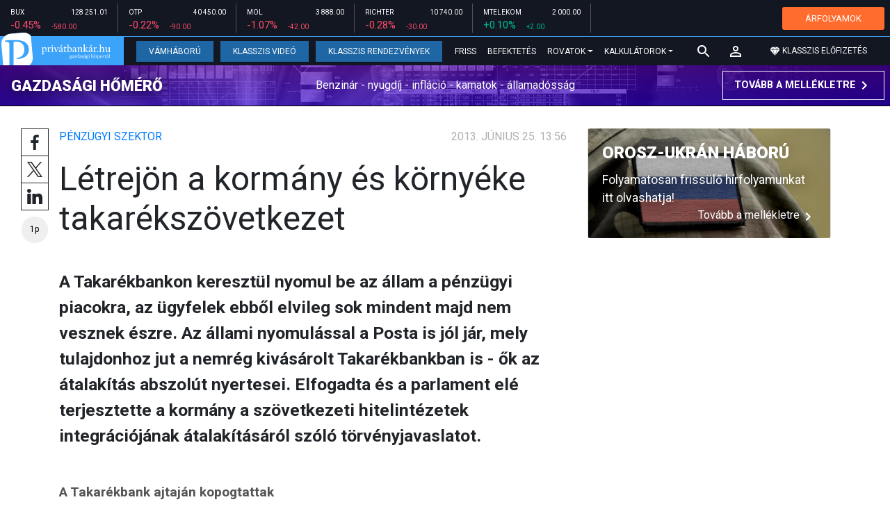

--- FILE ---
content_type: text/html; charset=UTF-8
request_url: https://privatbankar.hu/cikkek/penzugyi_szektor/letrejon-a-kormany-es-kornyeke-takarekszovetkezet-259009.html
body_size: 30064
content:
<!doctype html>
<html lang="hu">
<head>
    
    <meta charset="utf-8">
    <meta name="viewport" content="width=device-width, initial-scale=1, shrink-to-fit=no">
	<meta name="facebook-domain-verification" content="iuvs2zz2lr55ojh4o6ajmklur1zvs6" />

	<link rel="preconnect" href="https://www.google.com">
	<link rel="preconnect" href="https://www.gstatic.com" crossorigin>

    <link rel="shortcut icon" href="/privatbankar/favicon.ico?t=70f8d60e552043d9b805933959e6a447" type="image/x-icon">

    <link rel="stylesheet" href="https://stackpath.bootstrapcdn.com/bootstrap/4.3.1/css/bootstrap.min.css" integrity="sha384-ggOyR0iXCbMQv3Xipma34MD+dH/1fQ784/j6cY/iJTQUOhcWr7x9JvoRxT2MZw1T" crossorigin="anonymous">
    <link rel="stylesheet" href="https://fonts.googleapis.com/css?family=Roboto:300,300i,400,400i,700,700i,900,900i&display=swap&subset=latin-ext">
    <link rel="stylesheet" href="https://fonts.googleapis.com/css?family=Playfair+Display:400,400i,700,700i,900,900i&display=swap&subset=latin-ext">
    <link rel="stylesheet" href="/privatbankar/font-awesome-4.7.0/css/font-awesome.min.css">
    <link rel="stylesheet" href="/privatbankar/css/utilities.flex.css">
    <link rel="stylesheet" href="/privatbankar/css/custom.css?202510021305">
    <link rel="stylesheet" href="/privatbankar/css/zephr.css?20230707">
	    
    <link rel="alternate" type="application/rss+xml" title="Legfrissebb cikkeink" href="/rss/" />

    <script src="https://code.jquery.com/jquery-3.3.1.min.js"></script>

            <title>Létrejön a kormány és környéke takarékszövetkezet  - Privátbankár.hu</title>

        <meta name="keywords" content="Pénzügyi szektor, Giró-Szász András, Központosítás, Magyar Posta, Takarékbank, Takarékszövetkezet, Törvényjavaslat, Vojnits Tamás" />
        <meta name="description" itemprop="description" content="A Takarékbankon keresztül nyomul be az állam a pénzügyi piacokra, az ügyfelek ebből elvileg sok mindent majd nem vesznek észre. Az állami nyomulással a Posta is jól jár, mely tulajdonhoz jut a nemrég kivásárolt Takarékbankban is - ők az átalakítás abszolút nyertesei. 
Elfogadta és a parlament elé terjesztette a kormány a szövetkezeti hitelintézetek integrációjának átalakításáról szóló törvényjavaslatot." />
        <meta name="category" value="Pénzügyi szektor" />
        <meta name="author" content="Privátbankár.hu" />
		<meta property="article:publisher" content="https://www.facebook.com/privatbankar.hu">

        <meta property="fb:app_id" content="1668557033209997" />
        
        <meta property="og:title" content="L&eacute;trej&ouml;n a korm&aacute;ny &eacute;s k&ouml;rny&eacute;ke takar&eacute;ksz&ouml;vetkezet " />
        <meta property="og:site_name" content="Privátbankár.hu" />

        <meta property="og:description" content="A Takarékbankon keresztül nyomul be az állam a pénzügyi piacokra, az ügyfelek ebből elvileg sok mindent majd nem vesznek észre. Az állami nyomulással a Posta is jól jár, mely tulajdonhoz jut a nemrég kivásárolt Takarékbankban is - ők az átalakítás abszolút nyertesei. 
Elfogadta és a parlament elé terjesztette a kormány a szövetkezeti hitelintézetek integrációjának átalakításáról szóló törvényjavaslatot." />
        <meta property="og:url" content="https://privatbankar.hu/cikkek/penzugyi_szektor/letrejon-a-kormany-es-kornyeke-takarekszovetkezet-259009.html" />
        <meta property="og:locale" content="hu_HU" />
        <meta property="og:type" content="article" />
        <meta property="og:image:type" content="image/jpeg">
        <meta property="og:image" content="https://privatbankar.hu/privatbankar/images/privatbankar_og_image_1200x630.jpg" />
        <meta property="og:image:secure_url" content="https://privatbankar.hu/privatbankar/images/privatbankar_og_image_1200x630.jpg" />
        <meta property="og:image:width" content="1200" />
        <meta property="og:image:height" content="630" />

		<meta name="twitter:card" content="summary_large_image">
		<meta name="twitter:site" content="@privatbankar_hu">
		<meta name="twitter:label1" content="Szerző:">
		<meta name="twitter:data1" content="Privátbankár.hu">
		<meta name="twitter:label2" content="Becsült olvasási idő:">
		<meta name="twitter:data2" content="1 perc">

        <meta property="article:tag" content="Pénzügyi szektor" />
        <meta property="article:tag" content="Giró-Szász András" />
        <meta property="article:tag" content="Központosítás" />
        <meta property="article:tag" content="Magyar Posta" />
        <meta property="article:tag" content="Takarékbank" />
        <meta property="article:tag" content="Takarékszövetkezet" />
        <meta property="article:tag" content="Törvényjavaslat" />
        <meta property="article:tag" content="Vojnits Tamás" />

    	<meta itemprop="genre" content="News" />
		<meta itemprop="inLanguage" content=“hu-HU” />
		<meta itemprop="copyrightYear" content="2013" />
		<meta property="article:published_time" itemprop="datePublished" content="2013-06-25T13:56:00+02:00" />
		<meta itemprop="dateCreated" content="2013-06-25T13:56:00+02:00" />

        <meta name="robots" content="index,follow,noarchive" />
        <meta name="revisit-after" content="1 days">
        <meta name="distribution" content="Global">
        <meta name="copyright" content="Privátbankár.hu">
        <link rel="author" title="Impresszum" href="/privatbankar/impresszum.html" />
        <link rel="home" title="" href="/" id="homelink" />
        <link rel="canonical" href="https://privatbankar.hu/cikkek/penzugyi_szektor/letrejon-a-kormany-es-kornyeke-takarekszovetkezet-259009.html" />

        <meta http-equiv="X-UA-Compatible" content="IE=edge">
        <meta http-equiv="content-type" content="text/html; charset=utf-8" />
        <meta http-equiv="cache-control" content="no-cache" />
        <meta http-equiv="cache-control" content="must-revalidate" />
        <meta http-equiv="pragma" content="no-cache" />

	<!-- Google Tag Manager -->
	<script>(function(w,d,s,l,i){w[l]=w[l]||[];w[l].push({'gtm.start':
				new Date().getTime(),event:'gtm.js'});var f=d.getElementsByTagName(s)[0],
			j=d.createElement(s),dl=l!='dataLayer'?'&l='+l:'';j.async=true;j.src=
			'https://www.googletagmanager.com/gtm.js?id='+i+dl;f.parentNode.insertBefore(j,f);
		})(window,document,'script','dataLayer','GTM-WZWSFQL');</script>
	<!-- End Google Tag Manager -->

	<!-- Global site tag (gtag.js) - Google Analytics -->
	<script async src="https://www.googletagmanager.com/gtag/js?id=UA-26823606-2"></script>
	<script>
		window.dataLayer = window.dataLayer || [];
		function gtag(){dataLayer.push(arguments);}
		gtag('js', new Date());
		gtag('config', 'UA-26823606-2');
	</script>


    <script src="https://cdn.onesignal.com/sdks/OneSignalSDK.js" async=""></script>
    <script>
        var OneSignal = window.OneSignal || [];
        OneSignal.push(function() {
            OneSignal.init({
                appId: "73276c5d-41eb-47fa-9f8d-c2327debb1e0",
            });
        });
    </script>


<!-- InMobi Choice. Consent Manager Tag v3.0 (for TCF 2.2) -->
<script type="text/javascript" async=true>
	(function() {
		var host = 'privatbankar.hu';
		var element = document.createElement('script');
		var firstScript = document.getElementsByTagName('script')[0];
		var url = 'https://cmp.inmobi.com'
			.concat('/choice/', '2CFJPrqDGZcGN', '/', host, '/choice.js?tag_version=V3');
		var uspTries = 0;
		var uspTriesLimit = 3;
		element.async = true;
		element.type = 'text/javascript';
		element.src = url;

		firstScript.parentNode.insertBefore(element, firstScript);

		function makeStub() {
			var TCF_LOCATOR_NAME = '__tcfapiLocator';
			var queue = [];
			var win = window;
			var cmpFrame;

			function addFrame() {
				var doc = win.document;
				var otherCMP = !!(win.frames[TCF_LOCATOR_NAME]);

				if (!otherCMP) {
					if (doc.body) {
						var iframe = doc.createElement('iframe');

						iframe.style.cssText = 'display:none';
						iframe.name = TCF_LOCATOR_NAME;
						doc.body.appendChild(iframe);
					} else {
						setTimeout(addFrame, 5);
					}
				}
				return !otherCMP;
			}

			function tcfAPIHandler() {
				var gdprApplies;
				var args = arguments;

				if (!args.length) {
					return queue;
				} else if (args[0] === 'setGdprApplies') {
					if (
						args.length > 3 &&
						args[2] === 2 &&
						typeof args[3] === 'boolean'
					) {
						gdprApplies = args[3];
						if (typeof args[2] === 'function') {
							args[2]('set', true);
						}
					}
				} else if (args[0] === 'ping') {
					var retr = {
						gdprApplies: gdprApplies,
						cmpLoaded: false,
						cmpStatus: 'stub'
					};

					if (typeof args[2] === 'function') {
						args[2](retr);
					}
				} else {
					if(args[0] === 'init' && typeof args[3] === 'object') {
						args[3] = Object.assign(args[3], { tag_version: 'V3' });
					}
					queue.push(args);
				}
			}

			function postMessageEventHandler(event) {
				var msgIsString = typeof event.data === 'string';
				var json = {};

				try {
					if (msgIsString) {
						json = JSON.parse(event.data);
					} else {
						json = event.data;
					}
				} catch (ignore) {}

				var payload = json.__tcfapiCall;

				if (payload) {
					window.__tcfapi(
						payload.command,
						payload.version,
						function(retValue, success) {
							var returnMsg = {
								__tcfapiReturn: {
									returnValue: retValue,
									success: success,
									callId: payload.callId
								}
							};
							if (msgIsString) {
								returnMsg = JSON.stringify(returnMsg);
							}
							if (event && event.source && event.source.postMessage) {
								event.source.postMessage(returnMsg, '*');
							}
						},
						payload.parameter
					);
				}
			}

			while (win) {
				try {
					if (win.frames[TCF_LOCATOR_NAME]) {
						cmpFrame = win;
						break;
					}
				} catch (ignore) {}

				if (win === window.top) {
					break;
				}
				win = win.parent;
			}
			if (!cmpFrame) {
				addFrame();
				win.__tcfapi = tcfAPIHandler;
				win.addEventListener('message', postMessageEventHandler, false);
			}
		};

		makeStub();

		function makeGppStub() {
			const CMP_ID = 10;
			const SUPPORTED_APIS = [
				'2:tcfeuv2',
				'6:uspv1',
				'7:usnatv1',
				'8:usca',
				'9:usvav1',
				'10:uscov1',
				'11:usutv1',
				'12:usctv1'
			];

			window.__gpp_addFrame = function (n) {
				if (!window.frames[n]) {
					if (document.body) {
						var i = document.createElement("iframe");
						i.style.cssText = "display:none";
						i.name = n;
						document.body.appendChild(i);
					} else {
						window.setTimeout(window.__gpp_addFrame, 10, n);
					}
				}
			};
			window.__gpp_stub = function () {
				var b = arguments;
				__gpp.queue = __gpp.queue || [];
				__gpp.events = __gpp.events || [];

				if (!b.length || (b.length == 1 && b[0] == "queue")) {
					return __gpp.queue;
				}

				if (b.length == 1 && b[0] == "events") {
					return __gpp.events;
				}

				var cmd = b[0];
				var clb = b.length > 1 ? b[1] : null;
				var par = b.length > 2 ? b[2] : null;
				if (cmd === "ping") {
					clb(
						{
							gppVersion: "1.1", // must be “Version.Subversion”, current: “1.1”
							cmpStatus: "stub", // possible values: stub, loading, loaded, error
							cmpDisplayStatus: "hidden", // possible values: hidden, visible, disabled
							signalStatus: "not ready", // possible values: not ready, ready
							supportedAPIs: SUPPORTED_APIS, // list of supported APIs
							cmpId: CMP_ID, // IAB assigned CMP ID, may be 0 during stub/loading
							sectionList: [],
							applicableSections: [-1],
							gppString: "",
							parsedSections: {},
						},
						true
					);
				} else if (cmd === "addEventListener") {
					if (!("lastId" in __gpp)) {
						__gpp.lastId = 0;
					}
					__gpp.lastId++;
					var lnr = __gpp.lastId;
					__gpp.events.push({
						id: lnr,
						callback: clb,
						parameter: par,
					});
					clb(
						{
							eventName: "listenerRegistered",
							listenerId: lnr, // Registered ID of the listener
							data: true, // positive signal
							pingData: {
								gppVersion: "1.1", // must be “Version.Subversion”, current: “1.1”
								cmpStatus: "stub", // possible values: stub, loading, loaded, error
								cmpDisplayStatus: "hidden", // possible values: hidden, visible, disabled
								signalStatus: "not ready", // possible values: not ready, ready
								supportedAPIs: SUPPORTED_APIS, // list of supported APIs
								cmpId: CMP_ID, // list of supported APIs
								sectionList: [],
								applicableSections: [-1],
								gppString: "",
								parsedSections: {},
							},
						},
						true
					);
				} else if (cmd === "removeEventListener") {
					var success = false;
					for (var i = 0; i < __gpp.events.length; i++) {
						if (__gpp.events[i].id == par) {
							__gpp.events.splice(i, 1);
							success = true;
							break;
						}
					}
					clb(
						{
							eventName: "listenerRemoved",
							listenerId: par, // Registered ID of the listener
							data: success, // status info
							pingData: {
								gppVersion: "1.1", // must be “Version.Subversion”, current: “1.1”
								cmpStatus: "stub", // possible values: stub, loading, loaded, error
								cmpDisplayStatus: "hidden", // possible values: hidden, visible, disabled
								signalStatus: "not ready", // possible values: not ready, ready
								supportedAPIs: SUPPORTED_APIS, // list of supported APIs
								cmpId: CMP_ID, // CMP ID
								sectionList: [],
								applicableSections: [-1],
								gppString: "",
								parsedSections: {},
							},
						},
						true
					);
				} else if (cmd === "hasSection") {
					clb(false, true);
				} else if (cmd === "getSection" || cmd === "getField") {
					clb(null, true);
				}
				//queue all other commands
				else {
					__gpp.queue.push([].slice.apply(b));
				}
			};
			window.__gpp_msghandler = function (event) {
				var msgIsString = typeof event.data === "string";
				try {
					var json = msgIsString ? JSON.parse(event.data) : event.data;
				} catch (e) {
					var json = null;
				}
				if (typeof json === "object" && json !== null && "__gppCall" in json) {
					var i = json.__gppCall;
					window.__gpp(
						i.command,
						function (retValue, success) {
							var returnMsg = {
								__gppReturn: {
									returnValue: retValue,
									success: success,
									callId: i.callId,
								},
							};
							event.source.postMessage(msgIsString ? JSON.stringify(returnMsg) : returnMsg, "*");
						},
						"parameter" in i ? i.parameter : null,
						"version" in i ? i.version : "1.1"
					);
				}
			};
			if (!("__gpp" in window) || typeof window.__gpp !== "function") {
				window.__gpp = window.__gpp_stub;
				window.addEventListener("message", window.__gpp_msghandler, false);
				window.__gpp_addFrame("__gppLocator");
			}
		};

		makeGppStub();

		var uspStubFunction = function() {
			var arg = arguments;
			if (typeof window.__uspapi !== uspStubFunction) {
				setTimeout(function() {
					if (typeof window.__uspapi !== 'undefined') {
						window.__uspapi.apply(window.__uspapi, arg);
					}
				}, 500);
			}
		};

		var checkIfUspIsReady = function() {
			uspTries++;
			if (window.__uspapi === uspStubFunction && uspTries < uspTriesLimit) {
				console.warn('USP is not accessible');
			} else {
				clearInterval(uspInterval);
			}
		};

		if (typeof window.__uspapi === 'undefined') {
			window.__uspapi = uspStubFunction;
			var uspInterval = setInterval(checkIfUspIsReady, 6000);
		}
	})();
</script>
<!-- End InMobi Choice. Consent Manager Tag v3.0 (for TCF 2.2) -->
<script type="application/bannerData" id="adData" class="mforpb_adzone">
{
"url" : "https://privatbankar.hu/cikkek/penzugyi_szektor/letrejon-a-kormany-es-kornyeke-takarekszovetkezet-259009.html",
"pageType" : "article",
"keywords" : ["Pénzügyi szektor", "Giró-Szász András", "Központosítás", "Magyar Posta", "Takarékbank", "Takarékszövetkezet", "Törvényjavaslat", "Vojnits Tamás"],
"category" : "Pénzügyi szektor",
"adult" : 0,
"gSens" : 0,
"extraData" : []
}
</script>

<script type="application/javascript" class="mforpb_adzone">
	var debugVersion=Date.now();const admeLocalQueryString=window.location.search,admeLocalUrlParams=new URLSearchParams(admeLocalQueryString),admeLocalDebug=admeLocalUrlParams.has("admeDebug"),admeUrl="https://link.adaptivemedia.hu/adme/extra/adme",admeLink=admeLocalDebug?admeUrl+".js?v="+debugVersion:admeUrl+".min.js",admeElement=document.createElement("script");admeElement.src=admeLink,document.head.appendChild(admeElement),admeElement.onload=()=>{console.log("adme.js loaded")},admeElement.onerror=()=>{console.log("adme.js cannot be loaded")};
</script>


	<!-- Facebook Pixel Code -->
	<script>
		!function(f,b,e,v,n,t,s)
		{if(f.fbq)return;n=f.fbq=function(){n.callMethod?
			n.callMethod.apply(n,arguments):n.queue.push(arguments)};
			if(!f._fbq)f._fbq=n;n.push=n;n.loaded=!0;n.version='2.0';
			n.queue=[];t=b.createElement(e);t.async=!0;
			t.src=v;s=b.getElementsByTagName(e)[0];
			s.parentNode.insertBefore(t,s)}(window, document,'script',
			'https://connect.facebook.net/en_US/fbevents.js');
		fbq('init', '947887489402025');
		fbq('track', 'PageView');
	</script>
	<noscript><img height="1" width="1" style="display:none"
				   src="https://www.facebook.com/tr?id=947887489402025&ev=PageView&noscript=1"
		/></noscript>
	<!-- End Facebook Pixel Code -->

	<script>window.grecaptchaSiteKey = '6LeSBFkkAAAAAO0nr2vapmZ53wMS2e87l1kQHiWW';</script>

</head>

<body>

	<!-- Google Tag Manager (noscript) -->
	<noscript><iframe src="https://www.googletagmanager.com/ns.html?id=GTM-WZWSFQL" height="0" width="0" style="display:none;visibility:hidden"></iframe></noscript>
	<!-- End Google Tag Manager (noscript) -->

<div id="fb-root"></div>
<script>(function(d, s, id) {
        var js, fjs = d.getElementsByTagName(s)[0];
        if (d.getElementById(id)) return;
        js = d.createElement(s); js.id = id;
        js.async = true;
        js.src = 'https://connect.facebook.net/hu_HU/sdk.js#xfbml=1&version=v10.0&appId=1668557033209997';
        fjs.parentNode.insertBefore(js, fjs);
    }(document, 'script', 'facebook-jssdk'));</script>


<header class="site-header slotHeader">
    <div class="stock-line">
                            <div class="item">
        <div class="top-row">
            <div class="ticker">BUX</div>
            <div class="price">128 251.01</div>
        </div>
        <div class="bottom-row">
            <div class="zarovsz red">-0.45%</div>
            <div class="zarov red">-580.00</div>
        </div>
    </div>
        <div class="item">
        <div class="top-row">
            <div class="ticker">OTP</div>
            <div class="price">40 450.00</div>
        </div>
        <div class="bottom-row">
            <div class="zarovsz red">-0.22%</div>
            <div class="zarov red">-90.00</div>
        </div>
    </div>
        <div class="item">
        <div class="top-row">
            <div class="ticker">MOL</div>
            <div class="price">3 888.00</div>
        </div>
        <div class="bottom-row">
            <div class="zarovsz red">-1.07%</div>
            <div class="zarov red">-42.00</div>
        </div>
    </div>
        <div class="item">
        <div class="top-row">
            <div class="ticker">RICHTER</div>
            <div class="price">10 740.00</div>
        </div>
        <div class="bottom-row">
            <div class="zarovsz red">-0.28%</div>
            <div class="zarov red">-30.00</div>
        </div>
    </div>
        <div class="item">
        <div class="top-row">
            <div class="ticker">MTELEKOM</div>
            <div class="price">2 000.00</div>
        </div>
        <div class="bottom-row">
            <div class="zarovsz green">+0.10%</div>
            <div class="zarov green">+2.00</div>
        </div>
    </div>
    <div class="item-right d-flex align-items-center pr-2" style="width: auto;">
        <a href="/arfolyamok" class="btn btn-klasszis" style="line-height: 1.2;">ÁRFOLYAMOK</a>
    </div>
</div>

    <nav class="navbar navbar-expand-lg navbar-dark bg-dark">
        <a class="navbar-logo" href="/">
            <img src="/privatbankar/images/logo.svg?v=2" alt="Privátbankár" style="height: 49px" />
        </a>

        <div class="order-1">
            <a class="navbar-brand" href="/">
                <img src="/privatbankar/images/header-logo-mobile.png?v=2" alt="Privátbankár" />
            </a>
        </div>

        <div class="order-0">
            <button class="navbar-toggler" type="button" data-toggle="collapse" data-target="#navbarSupportedContent" aria-controls="navbarSupportedContent" aria-expanded="false" aria-label="Toggle navigation">
                <span class="navbar-toggler-icon"></span>
            </button>
        </div>

        <div class="collapse navbar-collapse" id="navbarSupportedContent">
            <ul class="navbar-nav">
                <li class="nav-item nav-item-preferred active">
                    <a class="nav-link" href="/cikkek/cimke/cimke/vamhaboru.html">Vámháború</a>
                </li>
                <li class="nav-item nav-item-preferred">
					<a class="nav-link" href="/cikkek/cimke/cimke/video.html">Klasszis Videó</a>
                </li>
                <li class="nav-item nav-item-preferred">
					<a class="nav-link" href="https://rendezvenyek.klasszis.hu" target="_blank">Klasszis Rendezvények</a>
                </li>
                <li class="nav-item">
                    <a class="nav-link" href="/hirek.html">Friss</a>
                </li>
                <li class="nav-item">
                    <a class="nav-link" href="/cikkek/befektetesek.html">Befektetés</a>
                </li>
                <li class="nav-item dropdown">
                    <a class="nav-link dropdown-toggle" href="#" id="navbarDropdown" role="button" data-toggle="dropdown" aria-haspopup="true" aria-expanded="false">
                        Rovatok
                    </a>
                    <div class="dropdown-menu" aria-labelledby="navbarDropdown">
                        <a class="dropdown-item" href="/cikkek/makro.html">Makró / Külgazdaság</a>
                        <a class="dropdown-item" href="/cikkek/vallalat.html">Vállalatok</a>
                        <a class="dropdown-item" href="/cikkek/penzugyi_szektor.html">Pénzügyi szektor</a>
                        <a class="dropdown-item" href="/cikkek/agrar.html">Agrár</a>
                        <a class="dropdown-item" href="/cikkek/ingatlan.html">Ingatlan</a>
                        <a class="dropdown-item" href="/cikkek/reszveny.html">Részvény, deviza, áru</a>
                        <a class="dropdown-item" href="/cikkek/kotveny.html">Állampapír / Kötvény</a>
                        <a class="dropdown-item" href="/befektetesi-alapok">Befalap</a>
                        <a class="dropdown-item" href="/cikkek/szemelyes_penzugyek.html">Személyes pénzügyek</a>
                        <a class="dropdown-item" href="/cikkek/vasarlo.html">Vásárló</a>
                        <a class="dropdown-item" href="/cikkek/kultura.html">Kultúra</a>
                    </div>
                </li>                <li class="nav-item dropdown">
                    <a class="nav-link dropdown-toggle" href="#" id="navbarDropdown" role="button" data-toggle="dropdown" aria-haspopup="true" aria-expanded="false">
                        Kalkulátorok
                    </a>
                    <div class="dropdown-menu" aria-labelledby="navbarDropdown">
                                                                        <a class="dropdown-item" href="/arfolyamok">Árfolyamok</a>
                        <a class="dropdown-item" href="/kalkulatorok.html#nyugdijkalkulator">Nyugdíjkalkulátor</a>
                        <a class="dropdown-item" href="/kalkulatorok.html#adokalkulatorok">Adókalkulátorok</a>
                        <a class="dropdown-item" href="/kalkulatorok.html#berkalkulatorok">Bérkalkulátorok</a>
                        <a class="dropdown-item" href="/kalkulatorok.html#csaladtamogatas">Családtámogatás</a>
                        <a class="dropdown-item" href="/kalkulatorok.html#ingatlankalkulatorok">Ingatlankalkulátorok</a>
                    </div>
                </li>
            </ul>
        </div>

        		<div class="navbar-search">
			<a href="/kereses" class="navbar-search-toggle">
				<svg xmlns="http://www.w3.org/2000/svg" height="24px" viewBox="0 0 24 24" width="24px" fill="#FFFFFF"><path d="M0 0h24v24H0z" fill="none"/><path d="M15.5 14h-.79l-.28-.27C15.41 12.59 16 11.11 16 9.5 16 5.91 13.09 3 9.5 3S3 5.91 3 9.5 5.91 16 9.5 16c1.61 0 3.09-.59 4.23-1.57l.27.28v.79l5 4.99L20.49 19l-4.99-5zm-6 0C7.01 14 5 11.99 5 9.5S7.01 5 9.5 5 14 7.01 14 9.5 11.99 14 9.5 14z"/></svg>
			</a>
		</div>
 		
        <!-- navbar-loginmenu 2021-01-29 -->
<ul class="navbar navbar-usermenu">
	<li class="nav-item dropdown dropdown-click">
		<a class="nav-link" href="#" title="Bejelentkezés" id="navbarUserDropdownBtn" role="button" data-toggle="dropdown" aria-haspopup="true" aria-expanded="false">
			<svg xmlns="http://www.w3.org/2000/svg" height="24px" viewBox="0 0 24 24" width="24px" fill="#FFFFFF"><path d="M0 0h24v24H0z" fill="none"></path><path d="M12 5.9c1.16 0 2.1.94 2.1 2.1s-.94 2.1-2.1 2.1S9.9 9.16 9.9 8s.94-2.1 2.1-2.1m0 9c2.97 0 6.1 1.46 6.1 2.1v1.1H5.9V17c0-.64 3.13-2.1 6.1-2.1M12 4C9.79 4 8 5.79 8 8s1.79 4 4 4 4-1.79 4-4-1.79-4-4-4zm0 9c-2.67 0-8 1.34-8 4v3h16v-3c0-2.66-5.33-4-8-4z"></path></svg>
		</a>
		<div id="navbarUserDropdown" class="dropdown-menu dropdown-menu-right p-2 text-light text-center" aria-labelledby="navbarUserDropdownBtn">
			<a href="/felhasznalo/bejelentkezes" class="btn btn-klasszis mb-2">Bejelentkezés / Regisztráció</a>
		</div>
	</li>
	<li class="nav-item ml-1">
		<a href="/klasszis" class="nav-link btn btn-klasszis" style="background: transparent;">
			<svg width="15" height="14" fill="none" xmlns="http://www.w3.org/2000/svg"><path fill-rule="evenodd" clip-rule="evenodd" d="M9.834.5h2.02L15 4.462 11.853.5H9.834zM4.541 4.1L7.15.676H3.386L4.54 4.1zM3.086.854L.359 4.287h3.884L3.086.854zm3.962 11.832L4.361 4.637H.37l6.678 8.047zm.452.275l2.779-8.323H4.72L7.5 12.96zm3.138-8.323l-2.686 8.047 6.678-8.047h-3.992zm-5.805-.351L7.5.784l2.667 3.503H4.833zM7.85.676L10.46 4.1 11.614.676H7.85zm4.064.178l2.726 3.433h-3.883L11.914.854z" fill="#fff"></path></svg>
			<span>Klasszis előfizetés</span>
		</a>
	</li>
</ul>    </nav>

    <div class="oldalajanlo-fejlec oldalajanlo-gazdasagi-homero d-flex flex-column flex-sm-row align-items-center justify-content-center justify-content-sm-between bg-light position-relative" style="background-image: url('https://privatbankar.hu/i/1/4/5/4/6/d/d/0/6/6/3/7/8/6/4/2/d/1/8/f/gazdasagi-homero.jpg');">
	<h4 class="oldalajanlo-title text-nowrap ml-sm-2 mb-2 mb-sm-0"><a href="/gazdasagi-homero" class="oldalajanlo-link stretched-link">Gazdasági hőmérő</a></h4>
	<p class="oldalajanlo-lead flex-grow-1 text-center d-none d-lg-block">Benzinár - nyugdíj - infláció - kamatok - államadósság</p>
	<button class="btn btn-outline-light mx-0 d-flex align-items-center justify-content-center text-nowrap">
		<strong>Tovább a mellékletre</strong>
		<svg xmlns="http://www.w3.org/2000/svg" height="24px" viewBox="0 0 24 24" width="24px" fill="#fff"><path d="M0 0h24v24H0V0z" fill="none"/><path d="M10 6L8.59 7.41 13.17 12l-4.58 4.59L10 18l6-6-6-6z"/></svg>
	</button>
</div>

	</header>

<script>
	(() => {
		let stockLine = document.querySelector('.site-header .stock-line'),
			oldalajanloFejlec = document.querySelector('.site-header .oldalajanlo-fejlec');

		const stockLinePosition = e => {
			if(window.innerWidth > 575) return;

			if(window.scrollY > stockLine.getBoundingClientRect().height) {
				if(oldalajanloFejlec) oldalajanloFejlec.classList.add('oldalajanlo-fejlec-hide');
				stockLine.classList.add('stock-line-hide');
			} else {
				if(oldalajanloFejlec) oldalajanloFejlec.classList.remove('oldalajanlo-fejlec-hide');
				stockLine.classList.remove('stock-line-hide');
			}
		};

		document.addEventListener('scroll', stockLinePosition);
	})();
</script>

<form action="#" method="post" class="form-inline search-input-mobile">
    <div class="form-group has-search">
        <label>Keresés</label>
        <input type="text" class="form-control" autocomplete="off">
    </div>
</form>

<main>





    	
    
		<!-- banner fekvo_1 -->
    		<div class="container banner_top mb-3 mt-3">
			<div class="row">
				<div class="col-md-12 text-center">
                                            <div class="mforpb_adzone"><div id="privatbankar_cikk_pc_970x250_1"></div></div>                    				</div>
			</div>
		</div>
    	<!-- banner fekvo_1 end -->
	
    
	
	    <div class="container">
        <div class="row">
		            <div class="col-lg-8">
                                
<script type="application/ld+json">
{
	"@context": "http://schema.org",
	"@type": "NewsArticle",
	"url": "https://privatbankar.hu/cikkek/penzugyi_szektor/letrejon-a-kormany-es-kornyeke-takarekszovetkezet-259009.html",
	"publisher":{
		"@type":"Organization",
		"name":"Privátbankár.hu",
		"logo":"https://privatbankar.hu/privatbankar/images/logo.svg?v=2"
	},
	"author": {
	    "@type": "Person",
	    "name": "Privátbankár.hu",
	    "url": "https://privatbankar.hu/cikkek/szerzo/privatbankar-hu.html"
	},
	"headline": "Létrejön a kormány és környéke takarékszövetkezet ",
	"mainEntityOfPage": "https://privatbankar.hu/cikkek/penzugyi_szektor/letrejon-a-kormany-es-kornyeke-takarekszovetkezet-259009.html",
	"articleBody": "A Takarékbankon keresztül nyomul be az állam a pénzügyi piacokra, az ügyfelek ebből elvileg sok mindent majd nem vesznek észre. Az állami nyomulással a Posta is jól jár, mely tulajdonhoz jut a nemrég kivásárolt Takarékbankban is - ők az átalakítás abszolút nyertesei. 
Elfogadta és a parlament elé terjesztette a kormány a szövetkezeti hitelintézetek integrációjának átalakításáról szóló törvényjavaslatot.",
	"datePublished":"2013-06-25T13:56:00+02:00",
	"image":[
		""
	]
}
</script>

<div class="news-page slotDoubleColumn">
	<div class="news-toolbar ">
		<a class="news-toolbar-item news-toolbar-facebook-share" data-title="Cikk megosztása Facebookon" href="javascript:;">
		<svg xmlns="http://www.w3.org/2000/svg" viewBox="0 0 155.139 155.139" width="100%" height="100%">
			<path fill="#212529" d="M89.584 155.139V84.378h23.742l3.562-27.585H89.584V39.184c0-7.984 2.208-13.425 13.67-13.425l14.595-.006V1.08C115.325.752 106.661 0 96.577 0 75.52 0 61.104 12.853 61.104 36.452v20.341H37.29v27.585h23.814v70.761h28.48z"></path>
		</svg>
		<script>
			(() => {
				try {
					document.querySelector('.news-toolbar-facebook-share').addEventListener('click', e => {
						e.preventDefault();
						FB.ui({
							method: 'share',
							href: 'https://privatbankar.hu/cikkek/penzugyi_szektor/letrejon-a-kormany-es-kornyeke-takarekszovetkezet-259009.html'
						});
					});
				} catch (e) {}
			})();
		</script>
	</a>
	<a class="news-toolbar-item news-toolbar-twitter-share" target="_blank" data-title="Cikk megosztása X-en" href="https://x.com/intent/post">
		<svg xmlns="http://www.w3.org/2000/svg" viewBox="0 0 300 300.251">
			<path fill="#212529" d="M178.57 127.15 290.27 0h-26.46l-97.03 110.38L89.34 0H0l117.13 166.93L0 300.25h26.46l102.4-116.59 81.8 116.59H300M36.01 19.54h40.65l187.13 262.13h-40.66"/>
		</svg>
	</a>
	<a class="news-toolbar-item news-toolbar-linkedin-share" target="_blank" data-title="Cikk megosztása LinkedInen" href="https://www.linkedin.com/shareArticle?url=https%3A%2F%2Fprivatbankar.hu%2Fcikkek%2Fpenzugyi_szektor%2Fletrejon-a-kormany-es-kornyeke-takarekszovetkezet-259009.html&title=L%C3%A9trej%C3%B6n+a+korm%C3%A1ny+%C3%A9s+k%C3%B6rny%C3%A9ke+takar%C3%A9ksz%C3%B6vetkezet+">
		<svg xmlns="http://www.w3.org/2000/svg" viewBox="0 0 310 310">
			<path fill="#212529" d="M72.16 99.73H9.927a5 5 0 00-5 5v199.928a5 5 0 005 5H72.16a5 5 0 005-5V104.73a5 5 0 00-5-5zM41.066.341C18.422.341 0 18.743 0 41.362 0 63.991 18.422 82.4 41.066 82.4c22.626 0 41.033-18.41 41.033-41.038C82.1 18.743 63.692.341 41.066.341zM230.454 94.761c-24.995 0-43.472 10.745-54.679 22.954V104.73a5 5 0 00-5-5h-59.599a5 5 0 00-5 5v199.928a5 5 0 005 5h62.097a5 5 0 005-5V205.74c0-33.333 9.054-46.319 32.29-46.319 25.306 0 27.317 20.818 27.317 48.034v97.204a5 5 0 005 5H305a5 5 0 005-5V194.995c0-49.565-9.451-100.234-79.546-100.234z"></path>
		</svg>
	</a>
	<div class="news-toolbar-item news-toolbar-reading-time" data-title="Becsült olvasási idő: 1 perc">
		<svg id="readingTimeSvg" class="readingtime-svg" xmlns="http://www.w3.org/2000/svg" viewBox="0 0 118 118">
			<defs>
				<clipPath id="insideStrokeClip">
					<circle cx="59" cy="59" r="57"/>
				</clipPath>
			</defs>
			<circle class="readingtime-svg-bg" cx="59" cy="59" r="57" fill="#f6f6f6" stroke="#f6f6f6" stroke-width="0" transform="rotate(-90,59,59)" shape-rendering="geometricPrecision"></circle>
			<circle clip-path="url(#insideStrokeClip)" class="readingtime-svg-elapsed" cx="59" cy="59" r="57" fill="none" stroke="#007bff" stroke-width="18" stroke-dasharray="0, 20000" transform="rotate(-90,59,59)" shape-rendering="geometricPrecision"></circle>
			<path class="readingtime-svg-done" d="M55.4,78.9L41.5,65l-4.6,4.6l18.6,18.6l39.8-39.8l-4.6-4.6L55.4,78.9z" fill="#fff" style="display: none; transform: translate(-7px, -7px);"></path>
			<text class="readingtime-svg-text" id="myTimer" text-anchor="middle" x="59" y="69" style="font-size: 36px;">1p</text>
		</svg>
		<script>
			(() => document.addEventListener('DOMContentLoaded', e => {
				let readingTimeSvg = document.getElementById('readingTimeSvg'),
					elapsedTime = readingTimeSvg.querySelector('.readingtime-svg-elapsed'),
					articleContainer = document.querySelector('.news-page-article');

				const setReadingTimeIcon = e => {
					const currentPosition = articleContainer.getBoundingClientRect().top;

					let positionDone = articleContainer.getBoundingClientRect().height - document.documentElement.clientHeight + 150,
						percent = currentPosition < 0 ? Math.abs(currentPosition / positionDone) : 0;

					elapsedTime.setAttribute("stroke-dasharray", Math.round(360 * Math.min(percent, 1)) + ", 20000");

					readingTimeSvg.querySelector('.readingtime-svg-text').style.display = percent < 1 ? 'block' : 'none';
					readingTimeSvg.querySelector('.readingtime-svg-done').style.display = percent < 1 ? 'none' : 'block';
					readingTimeSvg.querySelector('.readingtime-svg-bg').setAttribute('fill', percent < 1 ? '#efefef' : '#007bff');
				};

				setReadingTimeIcon(e);
				document.addEventListener('scroll', setReadingTimeIcon);

				try {
					document.querySelector('.klasszis-alsosav').classList.add('news-toolbar-visible');
				} catch (e) {}
			}))();
		</script>
	</div>
</div>

    	

    
	<article class="news-page-article">
		<!-- tags top -->
		<div class="d-flex justify-content-between">
	<div class="tags tags-category">
		<a href="https://privatbankar.hu/cikkek/penzugyi_szektor.html" title="Pénzügyi szektor">Pénzügyi szektor</a>
	</div>
	<time class="tags tags-date" datetime="2013-06-25 13:56:00">2013. június 25. 13:56</time>
</div>
		<!-- end of tags top -->

		<!-- title -->
		<header class="page-header">
			<h1>
				Létrejön a kormány és környéke takarékszövetkezet 			</h1>
		</header>
		<!-- end of title -->

		
		

		


		<!-- author -->
		<div class="date-author d-md-flex justify-content-md-between">
			<address>
						</address>

			<div class="author-social" style="width: 130px;">
				<div class="fb-like" data-href="https://privatbankar.hu/cikkek/penzugyi_szektor/letrejon-a-kormany-es-kornyeke-takarekszovetkezet-259009.html" data-layout="button_count" data-action="recommend" data-size="large" data-show-faces="false" data-share="false"></div>
			</div>
		</div>
		<!-- end of author -->

		<!-- lead -->
		<div class="lead slotLead">
			A Takarékbankon keresztül nyomul be az állam a pénzügyi piacokra, az ügyfelek ebből elvileg sok mindent majd nem vesznek észre. Az állami nyomulással a Posta is jól jár, mely tulajdonhoz jut a nemrég kivásárolt Takarékbankban is - ők az átalakítás abszolút nyertesei. 
Elfogadta és a parlament elé terjesztette a kormány a szövetkezeti hitelintézetek integrációjának átalakításáról szóló törvényjavaslatot.		</div>
		<!-- end of lead -->


				<!-- banner roadblock 1 -->
			<div class="box text-center">
				<div class="mforpb_adzone"><div id="privatbankar_cikk_pc_640x360_1"></div></div>			</div>
		<!-- banner roadblock 1 end -->
		
		<!-- article -->
		<div class="news-page-content ">
			
<div class="article slotArticle"><p><strong>A Takarékbank ajtaján kopogtattak </strong><br><br>Sajtótájékoztatón jelentette be Giró-Szász András kormányszóvivő és Vojnits Tamás kormánybiztos, hogy a kormány új és egységes takarékszövetkezeti integrációs rendszert hoz létre. Magyarul: az összes takarékszövetkezeti integráció és takarékszövetkezet ezek után egy ernyőszervezet, a Takarékbank alá fog majd tartozni. <br><br></p>
<table class="cikkkeptable" style="margin: auto;" border="0" cellspacing="0" cellpadding="0" align="center">
<tbody>
<tr>
<td>
                <figure class="article_image">
                    <img src="//privatbankar.hu/data/cikk/25/90/9/cikk_259009/takszov.jpg" alt="">
                    <figcaption></figcaption>
                </figure>
            </td>
</tr>
<tr>
<td class="cikkepalairas">Vojnits Tamás és Giró-Szász András</td>
</tr>
</tbody>
</table>
<p><br><br>A 2010-es kormányváltás óta deklarált célja a kabinetnek a takarékszövetkezeti rendszer erősítése, ez jól összeegyeztethető azzal a szándékkal, hogy a pénzügyi szektorban növeljék a magyar résztulajdon arányát. Nem mellesleg, a vidék bankjaként számon tartott takszövökön keresztül az állam még jobban fel tudja pörgetni az itteni hitelezést. <br><br>A kormány az első lépést a takarékok irányába akkor tette meg, amikor a német többségi tulajdonost kivásárolta a most központi integrációs pénzintézetnek megtett Takarékbankból. A kötelező központosítás lényege, hogy a takarékok üzletpolitikáját összehangolják, közös termékeik lesznek és egységes informatikai hátterük, megjelenésük. Vojnits szerint a központosítás után az eddig szétdarabolt magyar szövetkezeti rendszer több nyugat-európaihoz hasonlóan fog majd működni, a cél: 1 millió ember magas színvonalú kiszolgálása vidéken. Vojnits szerint az előkészítő munka egy fontos eleme volt, hogy az újraszervezett szövetkezeti rendszer megfeleljen a 2014. január 1-től érvényes szigorúbb tőke- és likviditási szabályoknak. <br><br><strong>Jó üzlet lesz a szövetkezeti tagság?</strong><br><br>Az új ernyőszervezet két fő pillére az integrációs szervezet és a Takarékbank lesz, hasonlóan a külföldi példák többségéhez. Vojnits szerint így lehetővé válik, hogy a központi bank (vagyis a Takarékbank) sokkal egységesebb módon szervezze az eddiginél a takarékok üzleti folyamatait. Az eddigi integrációkban nem működött keresztgarancia jön létre, hasonlóan a bankfiókokhoz, az ügyfelek bárhol intézhetik például ügyeiket, a pénzükért nem csak a számlavezető takarékjuk áll majd jót. <br><br>A szövetkezeti működés jogi keretei ugyanakkor nem változnak, ezek  különleges értéket képviselnek - mondta Vojnits. Megmarad tehát az egy  tag - egy szavazat elve. Az osztalékról helyi szinten születik döntés a  jövőben, és az egyes tulajdonosok részesedése sem változik. Mivel a  korszerűsítés révén nyereségesebbek lehetnek a takarékok, jobban megéri  majd tulajdonosnak lenni.<br><br><strong>Morzsák jutnak a Postának is </strong><br><br>A kormánybiztos kérdésre válaszolva elmondta: az újra szervezett integráció stratégiai együttműködésre lép a Magyar Postával, az állami cég amúgy tulajdonhányadot is szerez majd a Takarékbankból. A Posta és a takarékok eddig is sok helyen együttműködtek, ez a kapcsolat most majd szorosabbá válhat: ez Vojnits szerint számtalan üzleti lehetőséget rejt magában. A Posta sem jár rosszul, a kötelező postai piacnyitás után most újabb területre tör be (<a href="//privatbankar.hu/fogyaszto/kirugjak-a-nem-is-mukodo-allami-mobilceg-dolgozoinak-felet-256937" target="_blank">ha már a mobilpiac nem jött össze</a>), az ország egyik legnagyobb pénzügyi értékesítési hálózata jön létre. Az új rendszert megalapozó törvényjavaslatokat már benyújtották a T. Háznak. <br><br><br></p></div>
		</div>
		<!-- end of article -->

        
			</article>

	<!-- tags bottom -->
	<div class="row">

    <div class="col-md-12">

        <div class="bottomtags slotTags">
            <span class="t"><strong>Címkék:</strong></span>
            <a class="badge badge-primary h5" href="https://privatbankar.hu/cikkek/penzugyi_szektor.html" title="Pénzügyi szektor" style="font-size: 100%;">Pénzügyi szektor</a>
                                                <a class="badge badge-primary" href="https://privatbankar.hu/cikkek/cimke/cimke/giro-szasz-andras.html" title="Címke / Giró-Szász András" style="font-size: 100%;">Giró-Szász András</a>
                                    <a class="badge badge-primary" href="https://privatbankar.hu/cikkek/cimke/cimke/kozpontositas.html" title="Címke / Központosítás" style="font-size: 100%;">Központosítás</a>
                                    <a class="badge badge-primary" href="https://privatbankar.hu/cikkek/cimke/cimke/magyar-posta.html" title="Címke / Magyar Posta" style="font-size: 100%;">Magyar Posta</a>
                                    <a class="badge badge-primary" href="https://privatbankar.hu/cikkek/cimke/cimke/takarekbank.html" title="Címke / Takarékbank" style="font-size: 100%;">Takarékbank</a>
                                    <a class="badge badge-primary" href="https://privatbankar.hu/cikkek/cimke/cimke/takarekszovetkezet.html" title="Címke / Takarékszövetkezet" style="font-size: 100%;">Takarékszövetkezet</a>
                                    <a class="badge badge-primary" href="https://privatbankar.hu/cikkek/cimke/cimke/torvenyjavaslat.html" title="Címke / Törvényjavaslat" style="font-size: 100%;">Törvényjavaslat</a>
                                    <a class="badge badge-primary" href="https://privatbankar.hu/cikkek/cimke/cimke/vojnits-tamas.html" title="Címke / Vojnits Tamás" style="font-size: 100%;">Vojnits Tamás</a>
                                    </div>

    </div>

</div>
	<!-- end of tags bottom -->

    
    
    
	
	
	<!-- banner roadblock 2 -->
			<div class="box text-center">
			<div class="mforpb_adzone"><div id="privatbankar_cikk_pc_640x360_2"></div></div>		</div>
		<!-- banner roadblock 2 end -->

    
	<div class="klasszis-elofizetes-promo klasszis-elofizetes-promo-bottom klasszis-infoblokk" style="margin-bottom: 25px;">
	<h4><a href="https://privatbankar.hu/klasszis/elofizetes">LEGYEN ÖN IS ELŐFIZETŐNK!</a></h4>

	<p>Előfizetőink máshol nem olvasott, higgadt hangvételű, tárgyilagos és <br> <strong>magas szakmai színvonalú</strong> tartalomhoz jutnak hozzá
		<strong>havonta már 1490 forintért</strong>.
		<br>
		Korlátlan hozzáférést adunk az <a href="https://mfor.hu"><strong>Mfor.hu</strong></a> és a <a href="https://privatbankar.hu"><strong>Privátbankár.hu</strong></a> tartalmaihoz is,
		a Klub csomag pedig a <strong>hirdetés nélküli</strong> olvasási lehetőséget is tartalmazza. <br>
		Mi nap mint nap bizonyítani fogunk!
		<a href="https://privatbankar.hu/klasszis/elofizetes"><strong>Legyen Ön is előfizetőnk!</strong></a></p>
</div>
    <div data-widget_id="68b563adde59a" class="bd_widget_placeholder"></div>
<script src="https://biztosdontes.hu/assets/js/bd_widget.js" async></script>
	<div class="row slotSelfContent">
		<div class="col-md-6">
            <div id="media1_hirek" class="box-list-items2 mb-4">
	<div class="title mb-3">Friss</div>
	<ul>
			<li class="mt-0 mb-2">
			<a href="https://privatbankar.hu/cikkek/kotveny/allampapir-inflaciokoveto-pmap-bmap-mapplusz-portfolio.html" target="_blank" class="media1-link">Óvakodjunk a beetetős állampapírtól!</a>
			<div class="d-flex">
				<span>14 perce</span>
			</div>
		</li>
			<li class="mt-0 mb-2">
			<a href="https://privatbankar.hu/cikkek/ingatlan/akinek-volt-penze-mar-egy-eve-bevasarolt-a-lakaspiacon.html" target="_blank" class="media1-link">Akinek volt pénze, már egy éve bevásárolt a lakáspiacon</a>
			<div class="d-flex">
				<span>26 perce</span>
			</div>
		</li>
			<li class="mt-0 mb-2">
			<a href="https://privatbankar.hu/cikkek/reszveny/pocsek-a-hangulat-zuhannak-a-tozsdek-melyrepulesben-az-arany.html" target="_blank" class="media1-link">Pocsék a hangulat, zuhannak a tőzsdék, mélyrepülésben az arany</a>
			<div class="d-flex">
				<span>42 perce</span>
			</div>
		</li>
			<li class="mt-0 mb-2">
			<a href="https://privatbankar.hu/cikkek/kozerdeku/igy-all-a-tisza-es-a-fidesz-a-wc-kefe-ugy-utan.html" target="_blank" class="media1-link">Így áll a Tisza és a Fidesz a WC-kefe ügy után</a>
			<div class="d-flex">
				<span>körülbelül 1 órája</span>
			</div>
		</li>
			<li class="mt-0 mb-2">
			<a href="https://privatbankar.hu/cikkek/szemelyes_penzugyek/bankkartyasok-figyelem-itt-az-otp-nagy-dobasa.html" target="_blank" class="media1-link">Bankkártyások figyelem: itt az OTP nagy dobása</a>
			<div class="d-flex">
				<span>körülbelül 1 órája</span>
			</div>
		</li>
			<li class="mt-0 mb-2">
			<a href="https://privatbankar.hu/cikkek/makro/remenytelen-helyzetben-van-a-magyar-gazdasag-itt-a-friss-adat.html" target="_blank" class="media1-link">Reménytelen helyzetben van a magyar gazdaság: itt a friss adat</a>
			<div class="d-flex">
				<span>körülbelül 1 órája</span>
			</div>
		</li>
			<li class="mt-0 mb-2">
			<a href="https://privatbankar.hu/cikkek/vallalat/kivalo-eredmenyrol-szamolt-be-a-venezuelai-olajat-kitermelo-amerikai-ceg.html" target="_blank" class="media1-link">Kiváló eredményről számolt be a venezuelai olajat kitermelő amerikai cég</a>
			<div class="d-flex">
				<span>2 órája</span>
			</div>
		</li>
		</ul>
</div>
		</div>
		<div class="col-md-6">
            <div id="media1_hirek" class="box-list-items2 mb-4">
	<div class="title mb-3">Mfor.hu Top24</div>
	<ul>
			<li class="mt-0 mb-2">
			<a href="https://mfor.hu/cikkek/makro/csucson-az-olajar-es-ha-a-termelokon-mulik-egy-darabig-meg-biztos-ott-is-marad.html?utm_source=privatbankar&utm_medium=topbox&utm_campaign=cikk_alatt" target="_blank" class="media1-link">Csúcson az olajár, és ha a termelőkön múlik, egy darabig még biztos ott is marad</a>
					</li>
			<li class="mt-0 mb-2">
			<a href="https://mfor.hu/cikkek/makro/24-milliard-dollarnyi-aranyat-halmozott-fel-egy-kriptoceg.html?utm_source=privatbankar&utm_medium=topbox&utm_campaign=cikk_alatt" target="_blank" class="media1-link">24 milliárd dollárnyi aranyat halmozott fel egy kriptócég</a>
					</li>
			<li class="mt-0 mb-2">
			<a href="https://mfor.hu/cikkek/kozelet/fenyes-gyozelmet-aratott-a-fuggetlen-jelolt-a-polgarmester-valasztason.html?utm_source=privatbankar&utm_medium=topbox&utm_campaign=cikk_alatt" target="_blank" class="media1-link">Fényes győzelmet aratott a független jelölt a polgármester-választáson</a>
					</li>
			<li class="mt-0 mb-2">
			<a href="https://mfor.hu/cikkek/makro/kinek-a-gyozelmenek-orulne-a-forint-aprilisban.html?utm_source=privatbankar&utm_medium=topbox&utm_campaign=cikk_alatt" target="_blank" class="media1-link">Kinek a győzelmének örülne a forint áprilisban?</a>
					</li>
			<li class="mt-0 mb-2">
			<a href="https://mfor.hu/cikkek/kozelet/-jo-volna-tudni-mennyiert-is-veszunk-gazt-es-ki-nyer-rajta--olvasoink-hozzaszolasaibol-valogattunk.html?utm_source=privatbankar&utm_medium=topbox&utm_campaign=cikk_alatt" target="_blank" class="media1-link"> „Jó volna tudni, mennyiért is veszünk gázt, és ki nyer rajta” – olvasóink hozzászólásaiból válogattunk</a>
					</li>
			<li class="mt-0 mb-2">
			<a href="https://mfor.hu/cikkek/kozelet/rogan-antal-talalmanya-meg-mindig-termeli-a-penzt-de-igy-sincs-a-legvagyonosabb-miniszterek-kozott.html?utm_source=privatbankar&utm_medium=topbox&utm_campaign=cikk_alatt" target="_blank" class="media1-link">Rogán Antal találmánya még mindig termeli a pénzt, de így sincs a legvagyonosabb miniszterek között</a>
					</li>
			<li class="mt-0 mb-2">
			<a href="https://mfor.hu/cikkek/makro/egy-vilagsiker-titka-es-veszelyei--forro-viszaly-a-jegen.html?utm_source=privatbankar&utm_medium=topbox&utm_campaign=cikk_alatt" target="_blank" class="media1-link">Egy világsiker titka és veszélyei – forró viszály a jégen</a>
					</li>
		</ul>
</div>
		</div>
	</div>

	<div id="strossle_placeholder"></div>


	<!-- tamogatas -->
		<!-- end of tamogatas -->


	<!-- textlink -->
	
	<!-- end of textlink -->


	

	<div class="text-center mt-4">
    	
<iframe id="widget_3953" src="https://itwidget.delocal.hu/widget/pbankarhu" frameborder="0" style="max-width: 100%; width: 700px; height: 350px; margin: 0 0 2rem 0;"></iframe>

<script>
	(() => {
		let setWidgetOrientation = () => {
			let node = document.getElementById('widget_3953');

			if(window.innerWidth <= 1200) {
				node.src = 'https://itwidget.delocal.hu/widget/pbankarhu?mode=vertical';
				node.style.width = '350px';
				node.style.height = '700px';
			} else {
				node.src = 'https://itwidget.delocal.hu/widget/pbankarhu';
				node.style.width = '700px';
				node.style.height = '350px';
			}
		}

		setWidgetOrientation();
		window.addEventListener('resize', setWidgetOrientation);
	})();
</script>
	</div>

	<!-- related news -->
		<!-- end of related news -->

	<!-- banner roadblock 3 -->
			<div class="box text-center">
			<div class="mforpb_adzone"><div id="privatbankar_cikk_pc_640x360_3"></div></div>		</div>
		<!-- banner roadblock 3 end -->


	<!-- category news -->
	    <div class="row">
        <div class="col-md-12 mb-30">
            <div class="box box-full box-bg-grey">

                <div class="row">
                                            <div class="col-md-4">
                            <a href="https://privatbankar.hu/cikkek/penzugyi_szektor/a-kriptotorveny-miatt-inditott-kotelezettsegszegesi-eljarast-magyarorszag-ellen-brusszel.html">
                                <img class="img-fluid" src="https://privatbankar.hu/i/2/b/7/b/0/0/3/8/d/e/e/d/b/e/e/a/4/b/e/1/a-kriptotorveny-miatt-inditott-kotelezettsegszegesi-eljarast-magyarorszag-ellen-brusszel_md.jpg" alt="A kriptotörvény miatt indított kötelezettségszegési eljárást Magyarország ellen Brüsszel" />
                            </a>
                        </div>
                                        <div class="col-md-8">
                        <span class="box-column box-column-blue">Pénzügyi szektor</span>
                        <a href="https://privatbankar.hu/cikkek/penzugyi_szektor/a-kriptotorveny-miatt-inditott-kotelezettsegszegesi-eljarast-magyarorszag-ellen-brusszel.html" class="box-title">A kriptotörvény miatt indított kötelezettségszegési eljárást Magyarország ellen Brüsszel</a>
						<div class="d-flex">
                        	<div class="box-date" style="margin-top: 4px;">Privátbankár.hu | 2026. január 30. 17:21</div>
													</div>
                        <div class="box-text">
                            Azt is megállapították, hogy károsította az ügyfeleket.
                                                    </div>
                    </div>
                </div>

            </div>
        </div>
    </div>
    <div class="row">
        <div class="col-md-12 mb-30">
            <div class="box box-full box-bg-grey">

                <div class="row">
                                            <div class="col-md-4">
                            <a href="https://privatbankar.hu/cikkek/penzugyi_szektor/donald-trump-bejelentette-hogy-kit-valasztott-a-fed-elnokenek.html">
                                <img class="img-fluid" src="https://privatbankar.hu/i/3/f/9/0/9/d/5/c/6/2/3/a/6/a/d/6/f/b/a/8/donald-trump-bejelentette-hogy-kit-valasztott-a-fed-elnokenek_md.jpg" alt="Donald Trump bejelentette, hogy kit választott a Fed elnökének" />
                            </a>
                        </div>
                                        <div class="col-md-8">
                        <span class="box-column box-column-blue">Pénzügyi szektor</span>
                        <a href="https://privatbankar.hu/cikkek/penzugyi_szektor/donald-trump-bejelentette-hogy-kit-valasztott-a-fed-elnokenek.html" class="box-title">Donald Trump bejelentette, hogy kit választott a Fed elnökének</a>
						<div class="d-flex">
                        	<div class="box-date" style="margin-top: 4px;">Privátbankár.hu | 2026. január 30. 13:41</div>
													</div>
                        <div class="box-text">
                            Az amerikai elnök Kevin Warsht, a Federal Reserve korábbi kormányzóját választotta a jegybank következő vezetőjének, miután Jerome Powell elnök májusban lemond.
                                                    </div>
                    </div>
                </div>

            </div>
        </div>
    </div>
    <div class="row">
        <div class="col-md-12 mb-30">
            <div class="box box-full box-bg-grey">

                <div class="row">
                                            <div class="col-md-4">
                            <a href="https://privatbankar.hu/cikkek/penzugyi_szektor/az-orosz-ukran-haboru-a-zold-befektetesi-alapok-piacat-is-megvaltoztatta.html">
                                <img class="img-fluid" src="https://privatbankar.hu/i/4/7/3/d/1/f/e/2/3/8/8/0/b/f/9/6/c/a/a/5/az-orosz-ukran-haboru-a-zold-befektetesi-alapok-piacat-is-megvaltoztatta_md.jpg" alt="Az orosz-ukrán háború a zöld befektetési alapok piacát is megváltoztatta" />
                            </a>
                        </div>
                                        <div class="col-md-8">
                        <span class="box-column box-column-blue">Pénzügyi szektor</span>
                        <a href="https://privatbankar.hu/cikkek/penzugyi_szektor/az-orosz-ukran-haboru-a-zold-befektetesi-alapok-piacat-is-megvaltoztatta.html" class="box-title">Az orosz-ukrán háború a zöld befektetési alapok piacát is megváltoztatta</a>
						<div class="d-flex">
                        	<div class="box-date" style="margin-top: 4px;">Imre Lőrinc – Izsó Márton | 2025. december 29. 17:01</div>
													</div>
                        <div class="box-text">
                            Az orosz-ukrán háború kitörése után több olyan iparág is bekerült a fenntartható befektetési alapok látókörébe, amelyek korábban inkább tiltólistán szerepeltek. Ékes példa Németország nukleáris energiával kapcsolatos attitűdje, de a hadiipari cégek is egyre elfogadottabbá váltak, ahogy társadalmi elvárás lett a biztonság megerősítése – mondta el a Klasszis Podcast legújabb epizódjában az Amundi Magyarország vezérigazgatója. Vízkeleti Sándorral a mesterséges intelligencia befektetési döntésekben játszott szerepéről is beszélgettünk.
                                                    </div>
                    </div>
                </div>

            </div>
        </div>
    </div>
    <div class="row">
        <div class="col-md-12 mb-30">
            <div class="box box-full box-bg-grey">

                <div class="row">
                                            <div class="col-md-4">
                            <a href="https://privatbankar.hu/cikkek/penzugyi_szektor/magasabb-torlesztot-is-hajlandok-bevallalni-az-otthon-start-igenylok.html">
                                <img class="img-fluid" src="https://privatbankar.hu/i/3/7/3/3/e/3/3/9/2/3/1/5/6/d/2/c/b/d/4/8/magasabb-torlesztot-is-hajlandok-bevallalni-az-otthon-start-igenylok_md.jpg" alt="Magasabb törlesztőt is hajlandók bevállalni az Otthon Start igénylők?" />
                            </a>
                        </div>
                                        <div class="col-md-8">
                        <span class="box-column box-column-blue">Pénzügyi szektor</span>
                        <a href="https://privatbankar.hu/cikkek/penzugyi_szektor/magasabb-torlesztot-is-hajlandok-bevallalni-az-otthon-start-igenylok.html" class="box-title">Magasabb törlesztőt is hajlandók bevállalni az Otthon Start-igénylők?</a>
						<div class="d-flex">
                        	<div class="box-date" style="margin-top: 4px;">Privátbankár.hu | 2025. december 23. 12:58</div>
													</div>
                        <div class="box-text">
                            Részletesebb statisztikai adatok jelentek meg az Otthon Start hitel első 100 napjáról. Ebből már értékelhető a program indulása és az is kiderül, hogy milyenek a támogatott hitel igénylői. Mennyire alakíthatja át a hitelpiacot az Otthon Start program?
                                                    </div>
                    </div>
                </div>

            </div>
        </div>
    </div>
    <div class="row">
        <div class="col-md-12 mb-30">
            <div class="box box-full box-bg-grey">

                <div class="row">
                                            <div class="col-md-4">
                            <a href="https://privatbankar.hu/cikkek/penzugyi_szektor/mar-nem-a-kreta-az-uzenofelulet-meg-is-sinyli-az-allampapirpiac.html">
                                <img class="img-fluid" src="https://privatbankar.hu/i/b/a/7/6/3/8/b/c/3/b/9/e/4/0/0/f/b/1/2/8/mar-nem-a-kreta-az-uzenofelulet-meg-is-sinyli-az-allampapirpiac_md.jpg" alt="Már nem a KRÉTA az üzenőfelület, meg is sínyli az állampapírpiac" />
                            </a>
                        </div>
                                        <div class="col-md-8">
                        <span class="box-column box-column-blue">Pénzügyi szektor</span>
                        <a href="https://privatbankar.hu/cikkek/penzugyi_szektor/mar-nem-a-kreta-az-uzenofelulet-meg-is-sinyli-az-allampapirpiac.html" class="box-title">Már nem a KRÉTA az üzenőfelület, meg is sínyli az állampapírpiac</a>
						<div class="d-flex">
                        	<div class="box-date" style="margin-top: 4px;">Imre Lőrinc | 2025. december 22. 16:07</div>
													</div>
                        <div class="box-text">
                            2023-ban még az általános és középiskolás diákok és szüleik számára is fennhangon hirdette a kormány az állampapír vásárlások lehetőségét. Idén nagyot fordult a világ: a piac elcsendesedett, miközben a lakossági államkötvények helyett egyre inkább devizában adósodunk el, mondta kollégánk&nbsp;a Trend FM reggeli műsorában.
                                                    </div>
                    </div>
                </div>

            </div>
        </div>
    </div>
    <div class="row">
        <div class="col-md-12 mb-30">
            <div class="box box-full box-bg-grey">

                <div class="row">
                                            <div class="col-md-4">
                            <a href="https://privatbankar.hu/cikkek/penzugyi_szektor/iden-inkabb-a-boltokat-rohamozhatjak-meg-a-szep-kartyasok.html">
                                <img class="img-fluid" src="https://privatbankar.hu/i/c/f/0/1/c/c/b/4/e/a/e/e/9/9/c/9/e/8/4/d/iden-inkabb-a-boltokat-rohamozhatjak-meg-a-szep-kartyasok_md.jpg" alt="Idén inkább a boltokat rohamozhatják meg a SZÉP kártyások" />
                            </a>
                        </div>
                                        <div class="col-md-8">
                        <span class="box-column box-column-blue">Pénzügyi szektor</span>
                        <a href="https://privatbankar.hu/cikkek/penzugyi_szektor/iden-inkabb-a-boltokat-rohamozhatjak-meg-a-szep-kartyasok.html" class="box-title">Idén inkább a boltokat rohamozhatják meg a SZÉP kártyások</a>
						<div class="d-flex">
                        	<div class="box-date" style="margin-top: 4px;">Privátbankár.hu | 2025. december 21. 13:32</div>
													</div>
                        <div class="box-text">
                            A december hagyományosan az egyik legforgalmasabb a SZÉP kártyás fizetéseket illetően.
                                                    </div>
                    </div>
                </div>

            </div>
        </div>
    </div>
    <div class="row">
        <div class="col-md-12 mb-30">
            <div class="box box-full box-bg-grey">

                <div class="row">
                                            <div class="col-md-4">
                            <a href="https://privatbankar.hu/cikkek/penzugyi_szektor/bejelentest-tett-a-bank-of-england.html">
                                <img class="img-fluid" src="https://privatbankar.hu/i/f/f/a/5/b/7/5/9/4/1/9/5/8/8/0/1/3/5/b/5/nincs-cim_md.jpg" alt=" " />
                            </a>
                        </div>
                                        <div class="col-md-8">
                        <span class="box-column box-column-blue">Pénzügyi szektor</span>
                        <a href="https://privatbankar.hu/cikkek/penzugyi_szektor/bejelentest-tett-a-bank-of-england.html" class="box-title">Bejelentést tett a Bank of England</a>
						<div class="d-flex">
                        	<div class="box-date" style="margin-top: 4px;">Privátbankár.hu | 2025. december 18. 14:10</div>
													</div>
                        <div class="box-text">
                            A várakozásoknak megfelelően, negyed százalékponttal, 3,75 százalékra csökkentette alapkamatát a Bank of England monetáris tanácsa.
                                                    </div>
                    </div>
                </div>

            </div>
        </div>
    </div>
    <div class="row">
        <div class="col-md-12 mb-30">
            <div class="box box-full box-bg-grey">

                <div class="row">
                                            <div class="col-md-4">
                            <a href="https://privatbankar.hu/cikkek/penzugyi_szektor/leall-az-egyik-legnagyobb-hazai-kriptovaluta-kozvetito-is-az-uj-szabalyozas-miatt.html">
                                <img class="img-fluid" src="https://privatbankar.hu/i/6/0/3/3/8/d/5/e/3/2/c/b/0/7/a/1/7/f/9/5/leall-az-egyik-legnagyobb-hazai-kriptovaluta-kozvetito-is-az-uj-szabalyozas-miatt_md.jpg" alt="Leáll az egyik legnagyobb hazai kriptovaluta-közvetítő is az új szabályozás miatt" />
                            </a>
                        </div>
                                        <div class="col-md-8">
                        <span class="box-column box-column-blue">Pénzügyi szektor</span>
                        <a href="https://privatbankar.hu/cikkek/penzugyi_szektor/leall-az-egyik-legnagyobb-hazai-kriptovaluta-kozvetito-is-az-uj-szabalyozas-miatt.html" class="box-title">Leáll az egyik legnagyobb hazai kriptovaluta-közvetítő is az új szabályozás miatt</a>
						<div class="d-flex">
                        	<div class="box-date" style="margin-top: 4px;">Privátbankár.hu | 2025. december 18. 08:19</div>
													</div>
                        <div class="box-text">
                            A Revolut után magyar CoinCash is felfüggeszti kripto tevékenységét Magyarországon.
                                                    </div>
                    </div>
                </div>

            </div>
        </div>
    </div>
    <div class="row">
        <div class="col-md-12 mb-30">
            <div class="box box-full box-bg-grey">

                <div class="row">
                                            <div class="col-md-4">
                            <a href="https://privatbankar.hu/cikkek/penzugyi_szektor/mesterseges-intelligencia-novekvo-profit-csokkeno-kiadasok--erre-szamitanak-a-bankszektorban.html">
                                <img class="img-fluid" src="https://privatbankar.hu/i/3/4/8/0/4/a/8/2/9/3/5/f/6/8/7/0/7/0/c/a/mesterseges-intelligencia-novekvo-profit-csokkeno-kiadasok-erre-szamitanak-a-bankszektorban_md.jpg" alt="Mesterséges intelligencia: növekvő profit, csökkenő kiadások – erre számítanak a bankszektorban" />
                            </a>
                        </div>
                                        <div class="col-md-8">
                        <span class="box-column box-column-blue">Pénzügyi szektor</span>
                        <a href="https://privatbankar.hu/cikkek/penzugyi_szektor/mesterseges-intelligencia-novekvo-profit-csokkeno-kiadasok--erre-szamitanak-a-bankszektorban.html" class="box-title">Mesterséges intelligencia: növekvő profit, csökkenő kiadások – erre számítanak a bankszektorban</a>
						<div class="d-flex">
                        	<div class="box-date" style="margin-top: 4px;">Privátbankár.hu | 2025. december 16. 17:00</div>
													</div>
                        <div class="box-text">
                            A KPMG 2025-ös Banking CEO Outlook globális kutatása szerint.
                                                    </div>
                    </div>
                </div>

            </div>
        </div>
    </div>
    <div class="row">
        <div class="col-md-12 mb-30">
            <div class="box box-full box-bg-grey">

                <div class="row">
                                            <div class="col-md-4">
                            <a href="https://privatbankar.hu/cikkek/penzugyi_szektor/ismeretlenek-tizmilliardokkal-finansziroztak-tovabb-az-orban-kormanyt.html">
                                <img class="img-fluid" src="https://privatbankar.hu/i/1/d/f/8/c/9/d/7/3/c/d/2/9/9/4/1/2/2/1/a/ismeretlenek-tizmilliardokkal-finansziroztak-tovabb-az-orban-kormanyt_md.jpg" alt="Ismeretlenek tízmilliárdokkal finanszírozták tovább az Orbán-kormányt" />
                            </a>
                        </div>
                                        <div class="col-md-8">
                        <span class="box-column box-column-blue">Pénzügyi szektor</span>
                        <a href="https://privatbankar.hu/cikkek/penzugyi_szektor/ismeretlenek-tizmilliardokkal-finansziroztak-tovabb-az-orban-kormanyt.html" class="box-title">Ismeretlenek tízmilliárdokkal finanszírozták tovább az Orbán-kormányt</a>
						<div class="d-flex">
                        	<div class="box-date" style="margin-top: 4px;">Privátbankár.hu | 2025. december 16. 12:56</div>
													</div>
                        <div class="box-text">
                            Hozamcsökkenés mellett értékesített 3 hónapos diszkont kincstárjegyet keddi aukcióján az Államadósság Kezelő Központ (ÁKK).
                                                    </div>
                    </div>
                </div>

            </div>
        </div>
    </div>
	<!-- end of category news -->


	<!-- banner roadblock 4 -->
			<div class="box text-center">
			<div class="mforpb_adzone"><div id="privatbankar_cikk_pc_640x360_4"></div></div>		</div>
		<!-- banner roadblock 4 end -->


	<!-- news tops -->
	<div class="row">

    <div class="col-md-4">
        <div class="box-list-items2 mb-30">
            <div class="title">Heti top</div>

            <ol>
			                <li>
                    <a href="https://privatbankar.hu/cikkek/makro/utott-az-ora-erkezik-a-husbavago-magyar-penzugyi-dontes.html">Ütött az óra: érkezik a húsbavágó magyar pénzügyi döntés</a>
                    <span>2026. január 27. 10:09</span>
                </li>
			                <li>
                    <a href="https://privatbankar.hu/cikkek/nemzetkozi/a-magyar-hatarrol-indult-a-vonat-amelyet-halalos-droncsapas-ert-ukrajnaban.html">A magyar határról indult a vonat, amelyet halálos dróncsapás ért Ukrajnában</a>
                    <span>2026. január 28. 07:32</span>
                </li>
			                <li>
                    <a href="https://privatbankar.hu/cikkek/reszveny/bemondtak-a-szakertok-ekkora-erovel-tombolhat-tovabb-az-arany.html">Bemondták a szakértők: ekkora erővel tombolhat tovább az arany</a>
                    <span>2026. január 27. 05:42</span>
                </li>
			                <li>
                    <a href="https://privatbankar.hu/cikkek/nemzetkozi/ebbol-meg-nagy-baj-lehet-oroszorszag-zavarja-a-tengerhajozas-muholdas-navigaciojat.html">Ebből még nagy baj lehet: Oroszország zavarja a tengerhajózás műholdas navigációját</a>
                    <span>2026. január 28. 08:58</span>
                </li>
			            </ol>
        </div>
    </div>

    <div class="col-md-4">
        <div class="box-list-items2 mb-30">
            <div class="title">Havi top</div>

            <ol>
			                <li>
                    <a href="https://privatbankar.hu/cikkek/reszveny/nem-lesz-tul-vidam-ha-meglatja-mennyibe-kerul-egy-euro.html">Nem lesz túl vidám, ha meglátja, mennyibe kerül egy euró</a>
                    <span>2026. január 5. 07:36</span>
                </li>
			                <li>
                    <a href="https://privatbankar.hu/cikkek/makro/laszlo-csaba-nem-lepodnek-meg-ha-a-kormany-a-valasztasok-elott-odaadna-a-teljes-14-havi-nyugdijat.html">László Csaba: Nem lepődnék meg, ha a kormány a választások előtt odaadná a teljes 14. havi nyugdíjat</a>
                    <span>2026. január 15. 10:10</span>
                </li>
			                <li>
                    <a href="https://privatbankar.hu/cikkek/nemzetkozi/varatlan-bejelentest-tett-zelenszkij.html">Váratlan bejelentést tett Zelenszkij</a>
                    <span>2026. január 26. 06:48</span>
                </li>
			                <li>
                    <a href="https://privatbankar.hu/cikkek/reszveny/pityeregni-kezd-ha-meglatja-mennyibe-kerul-egy-euro.html">Pityeregni kezd, ha meglátja, mennyibe kerül egy euró</a>
                    <span>2026. január 21. 07:28</span>
                </li>
			            </ol>
        </div>
    </div>


</div>	<!-- end of news tops -->


	<!-- taboola -->
		<!-- end of tabbola -->
</div>


<!-- cikk beuszo -->
<!-- cikk beuszo end -->

<!-- klasszis beuszo -->
<!-- klasszis beuszo end -->

<div class="modal fade" id="imgZoomModal" tabindex="-1" role="dialog" aria-hidden="true">
	<div class="modal-dialog" role="document">
		<div class="modal-content">
			<button type="button" class="close" data-dismiss="modal" aria-label="Bezár" style="font-size: 2rem;">
				<span aria-hidden="true">&times;</span>
			</button>
			<div class="modal-body">
			</div>
		</div>
	</div>
</div>

<script>
	$(document).ready(function() {
		let imgZoomModal = document.getElementById('imgZoomModal');

		$(imgZoomModal).on('show.bs.modal', function (e) {
			let caption = e.relatedTarget.closest('.article_image')?.querySelector('figcaption')?.innerHTML;
			let captionHtml = caption ? `<div class="modal-img-caption">${caption}</div>` : '';

			imgZoomModal.querySelector('.modal-body').innerHTML = `<div class="modal-img-wrapper"><img src="${e.relatedTarget.href}" class="img-fluid"></div>${captionHtml}`;
		});

		$(imgZoomModal).on('hidden.bs.modal', function (e) {
			imgZoomModal.querySelector('.modal-body').innerHTML = ``;
		});
	});
</script>

<style>
	.zoom-image {
		cursor: zoom-in;
	}

	#imgZoomModal {
		height: auto;
		bottom: 0;
		right: 0;

		--modalMaxHeight: calc(100vh - 2rem);

		.modal-dialog {
			max-width: calc(100vw - 2rem);
			width: calc(100vw - 2rem);
			max-height: var(--modalMaxHeight);
			height: var(--modalMaxHeight);
			text-align: center;
			margin: 1rem;
		}

		.modal-content {
			background: transparent;
			border: 0 none;
			width: auto;
			justify-content: center;
		}

		.modal-body {
			padding: 0;
			text-align: center;
			height: var(--modalMaxHeight);
			display: flex;
			flex-direction: column;
			justify-content: center;
		}

		.close {
			font-size: 3rem !important;
			position: absolute;
			color: #fff;
			opacity: .8;
			font-weight: 400;
			top: 0;
			right: 0;
			z-index: 10;
			padding: 0;
			text-shadow: 0px 0px 5px #000;
			line-height: 1;
		}

		.close:hover {
			opacity: 1;
		}

		.img-fluid {
			display: inline-block;
			height: 100%;
			min-height: 0;
		}

		.modal-img-wrapper {
			min-height: 0;
			flex-shrink: 1;
		}

		.modal-img-caption {
			color: #fff;
			font-size: 16px;
			min-height: 0;
			flex: 1 0 auto;
			padding-top: 10px;
			text-shadow: 0 0 8px #000;
		}
	}
</style>            </div>
            <div class="col-lg-4 slotSingleColumn">
                

<aside class="kapcsolodo-oldal kapcsolodo-oldal-orosz-ukran-konfliktus card bg-light mb-30 position-relative" style="background-image: url('https://privatbankar.hu/i/c/7/9/1/9/9/3/e/e/f/5/0/0/5/4/8/a/2/5/5/orosz-ukran-konfliktus_lg.jpg');">
	<div class="card-body">
		<div>
			<h4 class="card-title"><a href="/orosz-ukran-konfliktus" class="kapcsolodo-oldal-link stretched-link">Orosz-ukrán háború</a></h4>
			<div class="d-flex flex-column  justify-content-between">
				<p class="card-text">Folyamatosan frissülő hírfolyamunkat itt olvashatja!

</p>
				<p class="card-text d-flex align-items-center justify-content-end" role="button">
					<span style="font-size: 1rem;">Tovább a mellékletre</span>
					<svg xmlns="http://www.w3.org/2000/svg" height="24px" viewBox="0 0 24 24" width="24px" fill="#fff" style="margin-bottom: -3px;"><path d="M0 0h24v24H0V0z" fill="none"/><path d="M10 6L8.59 7.41 13.17 12l-4.58 4.59L10 18l6-6-6-6z"/></svg>
				</p>
			</div>
		</div>
	</div>
</aside>

<!-- TradingView Widget BEGIN -->
<div class="tradingview-widget-container mb-3">
    <div class="tradingview-widget-container__widget"></div>
    <div class="tradingview-widget-copyright mt-n2"><a href="https://www.tradingview.com" rel="noopener" target="_blank"><small>Árfolyamok: TradingView</small></a></div>
    <script type="text/javascript" src="https://s3.tradingview.com/external-embedding/embed-widget-market-overview.js" async>
		{
			"colorTheme": "light",
			"dateRange": "1D",
			"showChart": true,
			"locale": "hu_HU",
			"largeChartUrl": "https://privatbankar.hu/arfolyamok",
			"isTransparent": false,
			"showSymbolLogo": false,
			"showFloatingTooltip": true,
			"width": "100%",
			"height": "660",
			"plotLineColorGrowing": "#007bff",
			"plotLineColorFalling": "#007bff",
			"gridLineColor": "rgba(42, 46, 57, 0)",
			"scaleFontColor": "#555",
			"belowLineFillColorGrowing": "#007bff60",
			"belowLineFillColorFalling": "#007bff60",
			"belowLineFillColorGrowingBottom": "#007bff60",
			"belowLineFillColorFallingBottom": "#007bff50",
			"symbolActiveColor": "rgba(41, 98, 255, 0.12)",
			"tabs": [
			{
				"title": "Deviza",
				"symbols": [
					{
						"s": "SAXO:EURHUF",
						"d": "EURHUF"
					},
					{
						"s": "SAXO:USDHUF",
						"d": "USDHUF"
					},
					{
						"s": "FX:EURUSD"
					},
					{
						"s": "FX:GBPUSD"
					},
					{
						"s": "FX:USDJPY"
					},
					{
						"s": "FX:USDCHF"
					},
					{
						"s": "FX:AUDUSD"
					},
					{
						"s": "FX:USDCAD"
					},
					{
						"s": "FOREXCOM:EURRUB",
						"d": "EURRUB"
					}
				],
				"originalTitle": "Forex"
			},
			{
				"title": "Index",
				"symbols": [
					{
						"s": "FOREXCOM:SPXUSD",
						"d": "S&P 500"
					},
					{
						"s": "FOREXCOM:NSXUSD",
						"d": "US 100"
					},
					{
						"s": "FOREXCOM:DJI",
						"d": "Dow 30"
					},
					{
						"s": "INDEX:NKY",
						"d": "Nikkei 225"
					},
					{
						"s": "INDEX:DEU40",
						"d": "DAX Index"
					},
					{
						"s": "FOREXCOM:UKXGBP",
						"d": "UK 100"
					}
				],
				"originalTitle": "Indices"
			},
			{
				"title": "Árupiac",
				"symbols": [
					{
						"s": "COMEX:GC1!",
						"d": "Gold"
					},
					{
						"s": "NYMEX:CL1!",
						"d": "Crude Oil"
					},
					{
						"s": "NYMEX:NG1!",
						"d": "Natural Gas"
					},
					{
						"s": "CBOT:ZC1!",
						"d": "Corn"
					},
					{
						"s": "NYMEX:TTF1!",
						"d": "TTF"
					}
				],
				"originalTitle": "Futures"
			},
			{
				"title": "Kripto",
				"symbols": [
					{
						"s": "BITSTAMP:BTCUSD",
						"d": "BIT USD"
					},
					{
						"s": "COINBASE:ETHUSD",
						"d": "ETH USD"
					},
					{
						"s": "BINANCEUS:BNBUSD",
						"d": "BNB USD"
					},
					{
						"s": "BITSTAMP:XRPUSD",
						"d": "XRP USD"
					},
					{
						"s": "KRAKEN:ADAUSD",
						"d": "CARD USD"
					}
				]
			}
		]
		}
    </script>
</div>
<!-- TradingView Widget END -->




	<!-- banner jobb_1 -->
    		<div class="box text-center">
            <div class="mforpb_adzone"><div id="privatbankar_cikk_pc_300x600_1"></div></div>		</div>
    	<!-- banner jobb_1 end -->



<div class="box box-bg-darkgrey mb-30">
    <div class="box-bg-black-title">Friss</div>

                                                                                                        <div class="box-darkgrey-item">
                    <a href="https://privatbankar.hu/cikkek/szemelyes_penzugyek.html" class="box-column box-column-white">Személyes pénzügyek</a>
                    <h3 class="mb-0"><a href="https://privatbankar.hu/cikkek/szemelyes_penzugyek/bankkartyasok-figyelem-itt-az-otp-nagy-dobasa.html" class="box-title">Bankkártyások figyelem: itt az OTP nagy dobása&nbsp;</a></h3>
					<p class="clearfix">
	                   	<a href="https://privatbankar.hu/cikkek/szemelyes_penzugyek/bankkartyasok-figyelem-itt-az-otp-nagy-dobasa.html" class="box-text">
							<img class="img-fluid mb-3 mr-sm-3 mr-lg-0 float-sm-left float-lg-none" src="https://privatbankar.hu/i/d/5/b/1/b/c/e/f/3/e/c/3/2/4/8/4/6/9/b/d/bankkartyasok-figyelem-itt-az-otp-nagy-dobasa_md.jpg" alt="Bankkártyások figyelem: itt az OTP nagy dobása">
							A Mastercard Európában elsőként vezeti be az UEFA Champions League digitális passion kártyát az OTP Bankkal együttműködésben.						</a>
					</p>
					<div class="d-flex">
                    	<div class="box-date mt-0">körülbelül 1 órája</div>
											</div>
				</div>
                                                                                            <div class="box-darkgrey-item">
                    <a href="https://privatbankar.hu/cikkek/vallalat.html" class="box-column box-column-white">Vállalat</a>
					<h3 class="mb-0"><a href="https://privatbankar.hu/cikkek/vallalat/kivalo-eredmenyrol-szamolt-be-a-venezuelai-olajat-kitermelo-amerikai-ceg.html" class="box-title">Kiváló eredményről számolt be a venezuelai olajat kitermelő amerikai cég&nbsp;</a></h3>
					<p>
						<a href="https://privatbankar.hu/cikkek/vallalat/kivalo-eredmenyrol-szamolt-be-a-venezuelai-olajat-kitermelo-amerikai-ceg.html" class="box-text">Jól megy az olajcégeknek.</a>
					</p>
					<div class="d-flex">
                    	<div class="box-date mt-0">2 órája</div>
											</div>
                </div>
                                                                            <div class="box-darkgrey-item">
                    <a href="https://privatbankar.hu/cikkek/nemzetkozi.html" class="box-column box-column-white">Nemzetközi</a>
					<h3 class="mb-0"><a href="https://privatbankar.hu/cikkek/nemzetkozi/az-egyesult-kiralysag-fontolgatja-az-uj-europai-vedelmi-safe-alaphoz-valo-csatlakozast.html" class="box-title">Az Egyesült Királyság fontolgatja az új európai védelmi SAFE-alaphoz való csatlakozást&nbsp;</a></h3>
					<p>
						<a href="https://privatbankar.hu/cikkek/nemzetkozi/az-egyesult-kiralysag-fontolgatja-az-uj-europai-vedelmi-safe-alaphoz-valo-csatlakozast.html" class="box-text">Keir Starmer kormánya mérlegeli a csatlakozási kérelmet.</a>
					</p>
					<div class="d-flex">
                    	<div class="box-date mt-0">2 órája</div>
											</div>
                </div>
                                                                            <div class="box-darkgrey-item">
                    <a href="https://privatbankar.hu/cikkek/kozerdeku.html" class="box-column box-column-white">Közérdekű</a>
					<h3 class="mb-0"><a href="https://privatbankar.hu/cikkek/kozerdeku/sikerult-a-dk-nak-rendkivuli-parlamenti-ulest-hivtak-ossze-hetfore.html" class="box-title">Sikerült a DK-nak: rendkívüli parlamenti ülést hívtak össze hétfőre&nbsp;</a></h3>
					<p>
						<a href="https://privatbankar.hu/cikkek/kozerdeku/sikerult-a-dk-nak-rendkivuli-parlamenti-ulest-hivtak-ossze-hetfore.html" class="box-text">A rezsikedvezményeket növelnék.</a>
					</p>
					<div class="d-flex">
                    	<div class="box-date mt-0">2 órája</div>
											</div>
                </div>
                                                                            <div class="box-darkgrey-item">
                    <a href="https://privatbankar.hu/cikkek/nemzetkozi.html" class="box-column box-column-white">Nemzetközi</a>
					<h3 class="mb-0"><a href="https://privatbankar.hu/cikkek/nemzetkozi/mexiko-humanitarius-segelyt-kuld-a-vatikan-aggodik.html" class="box-title">Mexikó humanitárius segélyt küld, a Vatikán aggódik&nbsp;</a></h3>
					<p>
						<a href="https://privatbankar.hu/cikkek/nemzetkozi/mexiko-humanitarius-segelyt-kuld-a-vatikan-aggodik.html" class="box-text">Kubába humanitárius segély érkezik.</a>
					</p>
					<div class="d-flex">
                    	<div class="box-date mt-0">3 órája</div>
											</div>
                </div>
                        
</div>


    <div class="box-list-items2 mb-30">
        <div class="title">MBH Bank elemzés</div>

        <ul>
                            <li class="d-flex" style="margin-top: 20px;">
                                            <picture>
                            <img src="https://privatbankar.hu/i/4/4/6/0/4/5/4/c/6/4/0/0/6/8/5/d/d/e/f/0/nincs-cim_th.jpg" alt="Befektetésnek sem utolsó az Otthon Starttal vett ingatlan" style="width: 80px; height: auto; margin-right: 10px; border-radius: 0;" class="img-responsive">
                        </picture>
                                        <div>
                        <a href="https://privatbankar.hu/cikkek/ingatlan/befektetesnek-sem-utolso-az-otthon-starttal-vett-ingatlan.html" target="_blank">Befektetésnek sem utolsó az Otthon Starttal vett ingatlan</a>
                        <div class="d-flex">
                            <span>2025. november 27. 13:26</span>
                        </div>
                    </div>
                </li>
                            <li class="d-flex" style="margin-top: 20px;">
                                            <picture>
                            <img src="https://privatbankar.hu/i/3/7/6/5/8/4/1/1/4/0/f/7/6/2/3/6/1/4/c/e/nincs-cim_th.jpg" alt="Az arany és a mesterséges intelligencia mellett idén van még egy nyertes" style="width: 80px; height: auto; margin-right: 10px; border-radius: 0;" class="img-responsive">
                        </picture>
                                        <div>
                        <a href="https://privatbankar.hu/cikkek/makro/az-arany-es-a-mesterseges-intelligencia-mellett-iden-van-meg-egy-nyertes.html" target="_blank">Az arany és a mesterséges intelligencia mellett idén van még egy nyertes</a>
                        <div class="d-flex">
                            <span>2025. november 13. 14:45</span>
                        </div>
                    </div>
                </li>
                            <li class="d-flex" style="margin-top: 20px;">
                                            <picture>
                            <img src="https://privatbankar.hu/i/9/d/c/c/7/0/9/0/3/2/6/6/e/3/2/d/d/f/f/5/itt-eri-meg-a-legjobban-lakasba-fektetni-az-uj-hitellel_th.jpg" alt="Itt éri meg a legjobban lakásba fektetni az új hitellel" style="width: 80px; height: auto; margin-right: 10px; border-radius: 0;" class="img-responsive">
                        </picture>
                                        <div>
                        <a href="https://privatbankar.hu/cikkek/szemelyes_penzugyek/itt-eri-meg-a-legjobban-lakasba-fektetni-az-uj-hitellel.html" target="_blank">Itt éri meg a legjobban lakásba fektetni az új hitellel</a>
                        <div class="d-flex">
                            <span>2025. október 9. 12:05</span>
                        </div>
                    </div>
                </li>
                            <li class="d-flex" style="margin-top: 20px;">
                                            <picture>
                            <img src="https://privatbankar.hu/i/5/1/e/d/d/0/d/4/f/f/4/8/e/6/3/d/8/1/5/f/nincs-cim_th.jpg" alt="Soha rosszabb félévet – jó számokkal zárt az MBH Bank" style="width: 80px; height: auto; margin-right: 10px; border-radius: 0;" class="img-responsive">
                        </picture>
                                        <div>
                        <a href="https://privatbankar.hu/cikkek/penzugyi_szektor/soha-rosszabb-felevet--jo-szamokkal-zarta-felevet-az-mbh-bank.html" target="_blank">Soha rosszabb félévet – jó számokkal zárt az MBH Bank</a>
                        <div class="d-flex">
                            <span>2025. augusztus 28. 16:11</span>
                        </div>
                    </div>
                </li>
                            <li class="d-flex" style="margin-top: 20px;">
                                            <picture>
                            <img src="https://privatbankar.hu/i/1/5/b/1/c/3/5/b/a/3/0/7/d/6/b/5/c/3/8/0/ev-vegen-johet-csak-kamatcsokkentes_th.jpg" alt="Év végén jöhet csak kamatcsökkentés" style="width: 80px; height: auto; margin-right: 10px; border-radius: 0;" class="img-responsive">
                        </picture>
                                        <div>
                        <a href="https://privatbankar.hu/cikkek/makro/ev-vegen-johet-csak-kamatcsokkentes.html" target="_blank">Év végén jöhet csak kamatcsökkentés</a>
                        <div class="d-flex">
                            <span>2025. május 27. 17:01</span>
                        </div>
                    </div>
                </li>
                            <li class="d-flex" style="margin-top: 20px;">
                                            <picture>
                            <img src="https://privatbankar.hu/i/1/f/a/b/4/4/7/2/d/2/e/4/8/c/7/8/5/9/b/6/a-fizetesunk-tobb-mint-harmadat-a-kiskereskedelemben-hagyjuk_th.jpg" alt="A fizetésünk több mint harmadát a kiskereskedelemben hagyjuk " style="width: 80px; height: auto; margin-right: 10px; border-radius: 0;" class="img-responsive">
                        </picture>
                                        <div>
                        <a href="https://privatbankar.hu/cikkek/vasarlo/a-fizetesunk-tobb-mint-harmadat-a-kiskereskedelemben-hagyjuk-.html" target="_blank">A fizetésünk több mint harmadát a kiskereskedelemben hagyjuk </a>
                        <div class="d-flex">
                            <span>2025. május 13. 14:44</span>
                        </div>
                    </div>
                </li>
                            <li class="d-flex" style="margin-top: 20px;">
                                            <picture>
                            <img src="https://privatbankar.hu/i/1/1/a/4/6/a/e/0/e/f/a/2/4/0/2/d/8/7/2/4/nincs-cim_th.jpg" alt="Lassan újra mernek vásárolni a magyarok? " style="width: 80px; height: auto; margin-right: 10px; border-radius: 0;" class="img-responsive">
                        </picture>
                                        <div>
                        <a href="https://privatbankar.hu/cikkek/makro/lassan-ujra-mernek-vasarolni-a-magyarok-.html" target="_blank">Lassan újra mernek vásárolni a magyarok? </a>
                        <div class="d-flex">
                            <span>2025. január 9. 13:18</span>
                        </div>
                    </div>
                </li>
                    </ul>
    </div>


	<!-- banner jobb_2 -->
    		<div class="box text-center">
            <div class="mforpb_adzone"><div id="privatbankar_cikk_pc_300x600_2"></div></div>		</div>
    	<!-- banner jobb_2 end -->



<iframe src="https://itwidget.delocal.hu/widget/pbankarhu?mode=vertical" frameborder="0" style="max-width: 100%; width: 350px; height: 700px; margin-bottom: 2rem;"></iframe>



<div class="sidebar-calculators mb-3">
	<a href="/kalkulatorok.html#nyugdijkalkulator">
		<div class="calculator nyugdijkalkulator">
			<p><strong>Nyugdíj</strong>kalkulátor</p>
		</div>
	</a>
	<a href="/kalkulatorok.html#adokalkulatorok">
		<div class="calculator kata">
			<p><strong>Adó</strong>kalkulátorok <span class="badge badge-primary">ÚJ</span></p>
		</div>
	</a>
	<a href="/kalkulatorok.html#berkalkulatorok">
		<div class="calculator berkalkulator">
			<p><strong>Bér</strong>kalkulátorok <span class="badge badge-primary">ÚJ</span></p>
		</div>
	</a>
	<a href="/kalkulatorok.html#csaladtamogatas">
		<div class="calculator csaladipotlek">
			<p><strong>Család</strong>támogatás</p>
		</div>
	</a>
	<a href="/kalkulatorok.html#ingatlankalkulatorok">
		<div class="calculator lakashitel">
			<p><strong>Ingatlan</strong>kalkulátorok</p>
		</div>
	</a>
</div>

	<div class="box-list-items2 mb-30">
		<div class="title">Piac&Profit cikkei</div>

		<ul>
            				<li>
					<a href="https://piacesprofit.hu/cikkek/gazdasag/az-adocsokkentes-kormanya-brutalis-adokat-dobott-az-onkormanyzatok-nyakaba.html?utm_source=rss&utm_medium=referral" target="_blank">Az adócsökkentés kormánya brutális adókat dobott az önkormányzatok nyakába</a>
					<div class="d-flex">
						<span>09:59</span>
					</div>
				</li>
            				<li>
					<a href="https://piacesprofit.hu/cikkek/gazdasag/rezsicsokkentes-cegeknek-hatalmas-hitelprogram-indult.html?utm_source=rss&utm_medium=referral" target="_blank">Rezsicsökkentés cégeknek: hatalmas hitelprogram indult</a>
					<div class="d-flex">
						<span>09:42</span>
					</div>
				</li>
            				<li>
					<a href="https://piacesprofit.hu/cikkek/tarsadalom/trumpot-figyelmeztettek-a-valasztok.html?utm_source=rss&utm_medium=referral" target="_blank">Trumpot figyelmeztették a választók</a>
					<div class="d-flex">
						<span>09:24</span>
					</div>
				</li>
            				<li>
					<a href="https://piacesprofit.hu/cikkek/gazdasag/most-megeri-bankot-valtani-a-lakashitel-miatt.html?utm_source=rss&utm_medium=referral" target="_blank">Most megéri bankot váltani a lakáshitel miatt</a>
					<div class="d-flex">
						<span>09:05</span>
					</div>
				</li>
            				<li>
					<a href="https://piacesprofit.hu/cikkek/gazdasag/az-eros-forint-arnyoldala-az-ezermilliardos-gazdasagi-teher--klasszis-befektetoi-klub.html?utm_source=rss&utm_medium=referral" target="_blank">Az erős forint árnyoldala az ezermilliárdos gazdasági teher – Klasszis Befektetői Klub</a>
					<div class="d-flex">
						<span>05:33</span>
					</div>
				</li>
            		</ul>
	</div>

	<div class="box-list-items2 mb-30">
		<div class="title">Turizmus Online cikkei</div>

		<ul>
            				<li>
					<a href="https://turizmusonline.hu/cikkek/belfold/a-jovo-muzeuma-es-gyujtemenyi-kozpontja-epul-debrecenben.html?utm_source=rss&utm_medium=referral" target="_blank">A jövő múzeuma épül Debrecenben</a>
					<div class="d-flex">
						<span>07:42</span>
					</div>
				</li>
            				<li>
					<a href="https://turizmusonline.hu/cikkek/kozlekedes/bahart-osszegzes-a-tavalyi-evrol.html?utm_source=rss&utm_medium=referral" target="_blank">BAHART-jelentés az elmúlt évről</a>
					<div class="d-flex">
						<span>05:33</span>
					</div>
				</li>
            				<li>
					<a href="https://turizmusonline.hu/cikkek/kulfold/vilaghiru-passiojatek-paratlan-kornyezetben-nova-jeruzsalemben-bemutatjak-krisztus-tortenetet.html?utm_source=rss&utm_medium=referral" target="_blank">Világhírű passiójáték páratlan környezetben: Nova Jeruzsálemben bemutatják Krisztus-történetét</a>
					<div class="d-flex">
						<span>05:18</span>
					</div>
				</li>
            				<li>
					<a href="https://turizmusonline.hu/cikkek/belfold/mtu-elnok-a-magyar-turizmus-minden-teruleten-novekedest-mertek-2025-ben-.html?utm_source=rss&utm_medium=referral" target="_blank">MTÜ-elnök: a magyar turizmus minden területén növekedést mértek 2025-ben </a>
					<div class="d-flex">
						<span>22:42</span>
					</div>
				</li>
            				<li>
					<a href="https://turizmusonline.hu/cikkek/belfold/megjelent-a-karpateuropa-utazasi-iroda-2026-evi-prospektusa-.html?utm_source=rss&utm_medium=referral" target="_blank">Megjelent a Kárpáteurópa Utazási Iroda 2026. évi prospektusa </a>
					<div class="d-flex">
						<span>18:16</span>
					</div>
				</li>
            		</ul>
	</div>

    

    



    

    
	<div class="box-list-items2 mb-30">
		<div class="title">A vidék hírei</div>

		<ul>
            				<li>
					<a href="https://egriugyek.hu/valasztas-2026/pajtok-gabor-helyett-szecsi-zoltan-lesz-a-jelolt-egerben" target="_blank">Pajtók Gábor helyett Szécsi Zoltán lesz a jelölt Egerben?</a>
					<div class="d-flex">
						<span>10:12</span>
					</div>
				</li>
            				<li>
					<a href="https://egriugyek.hu/sport/tobb-mint-25-ezren-sieltek-januar-vegeig-a-matraban" target="_blank">Több mint 25 ezren síeltek január végéig a Mátrában</a>
					<div class="d-flex">
						<span>08:16</span>
					</div>
				</li>
            				<li>
					<a href="https://egriugyek.hu/zold-hirek/bukk-lancfureszek-vedett-erdokben-hazai-szakertok-szerint-sulyos-gondok-vannak-video" target="_blank">Bükk: láncfűrészek védett erdőkben – hazai szakértők szerint súlyos gondok vannak - VIDEÓ</a>
					<div class="d-flex">
						<span>07:14</span>
					</div>
				</li>
            				<li>
					<a href="https://egriugyek.hu/mindenki-ugye/felhos-teli-ido-helyenkent-hoszallingozassal" target="_blank">Felhős téli idő helyenként hószállingózással</a>
					<div class="d-flex">
						<span>06:56</span>
					</div>
				</li>
            				<li>
					<a href="https://egriugyek.hu/valasztas-2026/tallai-andras-arulonak-nevezte-csezyt-szerinte-a-matyo-emberek-nem-felejtenek" target="_blank">Tállai András árulónak nevezte Csézyt, szerinte „a matyó emberek nem felejtenek”</a>
					<div class="d-flex">
						<span>15:49</span>
					</div>
				</li>
            		</ul>
	</div>

<div class="box-list-items2 mb-30">
	<div class="title">legolvasottabb</div>

	<ol>
        			<li>
				<a href="https://privatbankar.hu/cikkek/reszveny/nem-lesz-tul-vidam-ha-meglatja-mennyibe-kerul-egy-euro.html">Nem lesz túl vidám, ha meglátja, mennyibe kerül egy euró&nbsp;</a>
				<div class="d-flex">
					<span>2026. január 5. 07:36</span>
                    				</div>
			</li>
        			<li>
				<a href="https://privatbankar.hu/cikkek/makro/laszlo-csaba-nem-lepodnek-meg-ha-a-kormany-a-valasztasok-elott-odaadna-a-teljes-14-havi-nyugdijat.html">László Csaba: Nem lepődnék meg, ha a kormány a választások előtt odaadná a teljes 14. havi nyugdíjat&nbsp;</a>
				<div class="d-flex">
					<span>2026. január 15. 10:10</span>
                    				</div>
			</li>
        			<li>
				<a href="https://privatbankar.hu/cikkek/nemzetkozi/varatlan-bejelentest-tett-zelenszkij.html">Váratlan bejelentést tett Zelenszkij&nbsp;</a>
				<div class="d-flex">
					<span>2026. január 26. 06:48</span>
                    				</div>
			</li>
        			<li>
				<a href="https://privatbankar.hu/cikkek/reszveny/pityeregni-kezd-ha-meglatja-mennyibe-kerul-egy-euro.html">Pityeregni kezd, ha meglátja, mennyibe kerül egy euró&nbsp;</a>
				<div class="d-flex">
					<span>2026. január 21. 07:28</span>
                    				</div>
			</li>
        			<li>
				<a href="https://privatbankar.hu/cikkek/reszveny/kionti-a-kavet-ha-meglatja-ennyit-er-a-jo-magyar-forint.html">Kiönti a kávét, ha meglátja: ennyit ér a jó magyar forint&nbsp;</a>
				<div class="d-flex">
					<span>2026. január 19. 07:36</span>
                    				</div>
			</li>
        	</ol>
</div>


    
    
<div class="box box-bg-newsletter mb-30">
    <div class="title">hírlevél</div>

    <form action="https://hirlevel.mfor.hu/feliratkozas" method="post" class="mb-30" id="newsletter-form">
        <div class="form-group">
            <label>Feliratkozáshoz adja meg email címét:</label>
            <input type="email" class="form-control" name="email" placeholder="Email cím" id="newsletter-email">
        </div>

        <div class="form-group">
            <select class="form-control" name="list" id="list" style="font-size: 12px;">
                <option value="privatbankar_heti">Heti hírlevél</option>
                <option value="privatbankar_napi">Napi hírlevél</option>
                <option value="privatbankar_befektetoi">Befektetői hírlevél</option>
            </select>
        </div>

        <div class="form-group form-check">
            <input type="checkbox" class="form-check-input" id="newsletter-checkbox">
            <label class="form-check-label">Az <a href="/privatbankar/adatvedelmi-nyilatkozat.html" style="color: #fff; text-decoration: underline;">adatkezelési nyilatkozatot</a> elfogadom.</label>
        </div>

        <button type="submit" id="newsletter-submit" class="btn btn-primary">Feliratkozom</button>
    </form>
</div>

<script>

    $('#newsletter-submit').click(function(){
        var email = $('#newsletter-email').val();
        if (email == '') {
            alert('Kérjük add meg az email címed!');
            return false;
        }

        if($("#newsletter-checkbox").is(':checked')) {
            $("#newsletter-form").submit();
        } else {
            alert('A feliratkozáshoz fogadja el az adatkezelési nyilatkozatot!');
            return false;
        }
    });

</script>

<div class="box-list-items2 mb-30">
	<div class="title">top <span>24</span></div>

	<ul>
        			<li>
				<a href="https://privatbankar.hu/cikkek/nemzetkozi/meghatralt-iran--megsem-lonek-a-szorosban.html">Meghátrált Irán – mégsem lőnek a szorosban&nbsp;</a>
				<div class="d-flex">
					<span>2026. február 1. 16:21</span>
                    				</div>
			</li>
        			<li>
				<a href="https://privatbankar.hu/cikkek/makro/a-vilag-egyik-legnagyobb-aranykeszleten-ul-egy-kriptos-ceg.html">A világ egyik legnagyobb aranykészletén ül egy kriptós cég&nbsp;</a>
				<div class="d-flex">
					<span>2026. február 1. 16:58</span>
                    				</div>
			</li>
        			<li>
				<a href="https://privatbankar.hu/cikkek/nemzetkozi/nem-talaljak-az-oroszok-trump-atomtengeralattjaroit.html">Nem találják az oroszok Trump atomtengeralattjáróit&nbsp;</a>
				<div class="d-flex">
					<span>2026. február 1. 15:59</span>
                    				</div>
			</li>
        			<li>
				<a href="https://privatbankar.hu/cikkek/nemzetkozi/oriasit-betliztek-a-csucskategorias-nemet-dronok-ukrajnaban.html">Óriásit betliztek a csúcskategóriás német drónok Ukrajnában&nbsp;</a>
				<div class="d-flex">
					<span>2026. február 1. 16:44</span>
                    				</div>
			</li>
        			<li>
				<a href="https://privatbankar.hu/cikkek/nemzetkozi/arulkodo-jel-hogy-nem-a-bekere-keszulnek-az-oroszok.html">Árulkodó jel, hogy nem a békére készülnek az oroszok&nbsp;</a>
				<div class="d-flex">
					<span>2026. február 1. 14:12</span>
                    				</div>
			</li>
        	</ul>
</div>


<div class="news_right_block hidden-xs mb-3 text-center">
	<a href="https://depositphotos.com/hu/" target="_blank"><img src="/mfor/images/depositphotos-logo.png" alt="depositphotos" /></a>
</div>

<a href="https://www.ingatlantajolo.hu/" target="_blank" class="d-flex justify-content-center mb-30">
	<img src="/privatbankar/images/it_logo.png" alt="Ingatlantájoló" class="img-fluid">
</a>

<div class="d-flex flex-column align-items-center mb-30">
	<small class="text-center font-weight-bold mb-3">Együttműködő partnerünk:</small>
	<a href="https://www.4ig.hu" target="_blank"><img src="/privatbankar/images/4ig-logo.png" alt="4iG"></a>
</div>            </div>
		        </div>
    </div>
	
</main>

<footer>
    <div class="footer-logo"></div>

    <ul>
        <li><a href="/privatbankar/impresszum.html">Impresszum</a></li>
        <li><a href="/privatbankar/mediaajanlat.html">Médiaajánlat</a></li>
        <li><a href="/privatbankar/jogi-kozlemeny.html">Jogi nyilatkozat</a></li>
        <li><a href="/privatbankar/adatvedelmi-nyilatkozat.html">Adatvédelem</a></li>
        <li><a href="/privatbankar/docs/hozzaszolasi_szabalyzat_privatbankar.pdf" target="_blank">Hozzászólási szabályzat</a></li>
        <li><a href="/klasszis/aszf">Előfizetői ÁSZF</a></li>
		<li><a href="javascript:window.__tcfapi('displayConsentUi', 2, function() {} );">Sütibeállítások</a></li>
		<li><a href="https://klasszis.hu" target="_blank">Klasszis Média</a></li>
    </ul>

    <div class="social-icons">
        <a href="https://www.facebook.com/privatbankar.hu" target="_blank"><i class="fa fa-2x fa-facebook-square"></i></a>
        <a href="https://twitter.com/privatbankar_hu" target="_blank"><i class="fa fa-2x fa-twitter"></i></a>
        <a href="https://www.linkedin.com/company/privatbankar-hu/" target="_blank"><i class="fa fa-2x fa-linkedin"></i></a>
        <a href="/rss/"><i class="fa fa-2x fa-rss"></i></a>
    </div>
</footer>



<script src="https://cdnjs.cloudflare.com/ajax/libs/popper.js/1.14.7/umd/popper.min.js" integrity="sha384-UO2eT0CpHqdSJQ6hJty5KVphtPhzWj9WO1clHTMGa3JDZwrnQq4sF86dIHNDz0W1" crossorigin="anonymous"></script>
<script src="https://stackpath.bootstrapcdn.com/bootstrap/4.3.1/js/bootstrap.min.js" integrity="sha384-JjSmVgyd0p3pXB1rRibZUAYoIIy6OrQ6VrjIEaFf/nJGzIxFDsf4x0xIM+B07jRM" crossorigin="anonymous"></script>
<script src="/privatbankar/js/custom.js?20250317"></script>
<script src="https://cdnjs.cloudflare.com/ajax/libs/jquery-cookie/1.4.1/jquery.cookie.min.js"></script>

<script src="/privatbankar/js/functions.js"></script>
<script src="/privatbankar/js/news.js?202107141628"></script>

</body>
</html>


--- FILE ---
content_type: application/javascript; charset=utf-8
request_url: https://www.tradingview-widget.com/static/bundles/embed/hu_HU.58667.7dcb57ed715c791e0402.js
body_size: 5508
content:
(self.webpackChunktradingview=self.webpackChunktradingview||[]).push([[58667],{258667:e=>{e.exports=Object.create(null),e.exports["#AAPL-symbol-description"]=["APPLE INC"],e.exports["#AMEX:SCHO-symbol-description"]={en:["Schwab Short-Term U.S. Treasury ETF"]},e.exports["#AMEX:SHYG-symbol-description"]={en:["Shares 0-5 YEAR High Yield Corporate Bond ETF"]},e.exports["#ASX:XAF-symbol-description"]=["S&P/ASX Összes Ausztrál 50"],e.exports["#ASX:XAT-symbol-description"]=["S&P/ASX Összes Ausztrál 200"],e.exports["#ASX:XJO-symbol-description"]={en:["S&P/ASX 200 Index"]},e.exports["#AUDCAD-symbol-description"]=["ausztrál dollár/kanadai dollár"],e.exports["#AUDCHF-symbol-description"]=["ausztrál dollár / svájci frank"],e.exports["#AUDJPY-symbol-description"]=["ausztrál dollár / japán jen"],e.exports["#AUDNZD-symbol-description"]=["ausztrál dollár / új-zélandi dollár"],e.exports["#AUDRUB-symbol-description"]=["ausztrál dollár / orosz rúbel"],e.exports["#AUDUSD-symbol-description"]=["ausztrál dollár / amerikai dollár"],e.exports["#BCBA:IMV-symbol-description"]=["MERVAL Index"],e.exports["#BCHEUR-symbol-description"]={en:["Bitcoin Cash / Euro"]},e.exports["#BCHUSD-symbol-description"]=["bitcoin cash / amerikai dollár"],e.exports["#BELEX:BELEX15-symbol-description"]={en:["BELEX 15 Index"]},e.exports["#BIST:XU100-symbol-description"]=["BIST 100"],e.exports["#BITMEX:XBT-symbol-description"]={en:["Bitcoin / U.S. Dollar Index"]},e.exports["#BME:IBC-symbol-description"]={en:["IBEX 35 Index"]},e.exports["#BMFBOVESPA:IBOV-symbol-description"]=["IBovespa Index"],e.exports["#BMFBOVESPA:IBRA-symbol-description"]={en:["IBrasil Index"]},e.exports["#BMFBOVESPA:IBXL-symbol-description"]=["IBRX 50 Index"],e.exports["#BMV:CT-symbol-description"]={en:["China SX20 RT"]},e.exports["#BMV:F-symbol-description"]={en:["Ford Motor Company"]},e.exports["#BMV:ME-symbol-description"]=["IPC Mexico Index"],e.exports["#BRLJPY-symbol-description"]=["brazil dollár / japán jen"],e.exports["#BSE:ITI-symbol-description"]={en:["ITI Ltd"]},e.exports["#BSE:SENSEX-symbol-description"]={en:["S&P BSE Sensex Index"]},e.exports["#BTCBRL-symbol-description"]=["bitcoin / brazil reál"],e.exports["#BTCCAD-symbol-description"]=["bitcoin / kanadai dollár"],e.exports["#BTCCNY-symbol-description"]=["bitcoin / kínai jüan"],e.exports["#BTCEUR-symbol-description"]=["bitcoin / euró"],e.exports["#BTCGBP-symbol-description"]=["bitcoin / brit font"],e.exports["#BTCJPY-symbol-description"]=["bitcoin / japán jen"],e.exports["#BTCKRW-symbol-description"]=["bitcoin / dél-koreai won"],e.exports["#BTCPLN-symbol-description"]=["bitcoin / lengyel zloty"],e.exports["#BTCRUB-symbol-description"]={en:["Bitcoin / Russian Ruble"]},e.exports["#BTCTHB-symbol-description"]={en:["Bitcoin / Thai Baht"]},e.exports["#BTCUSD-symbol-description"]=["bitcoin / amerikai dollár"],e.exports["#BTGUSD-symbol-description"]=["bitcoin gold / amerikai dollár"],e.exports["#BVL:SPBLPGPT-symbol-description"]={en:["S&P / BVL Peru General Index (PEN)"]},e.exports["#BVSP-symbol-description"]={en:["Brazil Bovespa Index"]},
e.exports["#CADJPY-symbol-description"]=["kanadai dollár / japán jen"],e.exports["#CADUSD-symbol-description"]=["kanadai dollár / amerikai dollár"],e.exports["#CBOE:OEX-symbol-description"]={en:["S&P 100 Index"]},e.exports["#CBOE:VIX-symbol-description"]={en:["Volatility S&P 500 Index"]},e.exports["#CBOT:ZB1!-symbol-description"]={en:["T-Bond Futures"]},e.exports["#CBOT:ZC1!-symbol-description"]={en:["Corn Futures"]},e.exports["#CBOT:ZM1!-symbol-description"]={en:["Soybean Meal Futures"]},e.exports["#CBOT:ZN1!-symbol-description"]={en:["10 Year T-Note Futures"]},e.exports["#CBOT:ZO1!-symbol-description"]={en:["Oat Futures"]},e.exports["#CBOT:ZQ1!-symbol-description"]={en:["30 Day Federal Funds Interest Rate Futures"]},e.exports["#CBOT:ZR1!-symbol-description"]={en:["Rice Futures"]},e.exports["#CBOT:ZS1!-symbol-description"]={en:["Soybean Futures"]},e.exports["#CBOT:ZW1!-symbol-description"]={en:["Wheat Futures"]},e.exports["#CBOT_MINI:XK1!-symbol-description"]={en:["Soybean Mini Futures"]},e.exports["#CBOT_MINI:XW1!-symbol-description"]={en:["Wheat Mini Futures"]},e.exports["#CBOT_MINI:YM1!-symbol-description"]={en:["E-mini Dow Jones ($5) Futures"]},e.exports["#CHFJPY-symbol-description"]=["svájci frank/japán jen"],e.exports["#CHFUSD-symbol-description"]=["svájci frank / amerikai dollár"],e.exports["#CME:BTC1!-symbol-description"]={en:["Bitcoin CME Futures"]},e.exports["#CME:CB1!-symbol-description"]={en:["Butter Futures-Cash (Continuous: Current contract in front)"]},e.exports["#CME:GF1!-symbol-description"]={en:["Feeder Cattle Futures"]},e.exports["#CME:HE1!-symbol-description"]={en:["Lean Hogs Futures"]},e.exports["#CME:LE1!-symbol-description"]={en:["Live Cattle Futures"]},e.exports["#CME_MINI:E71!-symbol-description"]={en:["Euro E-mini Futures"]},e.exports["#CME_MINI:ES1!-symbol-description"]={en:["S&P 500 E-mini Futures"]},e.exports["#CME_MINI:J71!-symbol-description"]={en:["Japanese Yen E-mini Futures"]},e.exports["#CME_MINI:NQ1!-symbol-description"]={en:["NASDAQ 100 E-mini Futures"]},e.exports["#CME_MINI:RTY1!-symbol-description"]={en:["E-Mini Russell 2000 Index Futures"]},e.exports["#COMEX:AEP1!-symbol-description"]={en:["Aluminium European Premium Futures"]},e.exports["#COMEX:AUP1!-symbol-description"]={en:["Aluminum MW U.S. Transaction Premium Platts (25MT) Futures"]},e.exports["#COMEX:GC1!-symbol-description"]={en:["Gold Futures"]},e.exports["#COMEX:HG1!-symbol-description"]={en:["Copper Futures"]},e.exports["#COMEX:SI1!-symbol-description"]={en:["Silver Futures"]},e.exports["#COMEX_MINI:QC1!-symbol-description"]={en:["E-mini Copper Futures"]},e.exports["#COMEX_MINI:QI1!-symbol-description"]={en:["Silver (Mini) Futures"]},e.exports["#COMEX_MINI:QO1!-symbol-description"]={en:["Gold (Mini) Futures"]},e.exports["#COPPER-symbol-description"]=["Réz"],e.exports["#CORNUSD-symbol-description"]={en:["CFDs on Corn"]},e.exports["#COTUSD-symbol-description"]={en:["CFDs on Cotton"]},e.exports["#CRYPTOCAP:TOTAL-symbol-description"]={en:["Crypto Total Market Cap, $"]},e.exports["#DFM:DFMGI-symbol-description"]={
en:["DFM Index"]},e.exports["#DJ:DJA-symbol-description"]={en:["Dow Jones Composite Average Index"]},e.exports["#DJ:DJCIAGC-symbol-description"]={en:["Dow Jones Commodity Index Agriculture Capped Component"]},e.exports["#DJ:DJCICC-symbol-description"]={en:["Dow Jones Commodity Index Cocoa"]},e.exports["#DJ:DJCIEN-symbol-description"]={en:["Dow Jones Commodity Index Energy"]},e.exports["#DJ:DJCIGC-symbol-description"]={en:["Dow Jones Commodity Index Gold"]},e.exports["#DJ:DJCIGR-symbol-description"]={en:["Dow Jones Commodity Index Grains"]},e.exports["#DJ:DJCIIK-symbol-description"]={en:["Dow Jones Commodity Index Nickel"]},e.exports["#DJ:DJCIKC-symbol-description"]={en:["Dow Jones Commodity Index Coffee"]},e.exports["#DJ:DJCISB-symbol-description"]={en:["Dow Jones Commodity Index Sugar"]},e.exports["#DJ:DJCISI-symbol-description"]={en:["Dow Jones Commodity Index Silver"]},e.exports["#DJ:DJI-symbol-description"]={en:["Dow Jones Industrial Average Index"]},e.exports["#DJ:DJT-symbol-description"]={en:["Dow Jones Transportation Average Index"]},e.exports["#DJ:DJU-symbol-description"]={en:["Dow Jones Utility Average Index"]},e.exports["#DJ:DJUSCL-symbol-description"]={en:["Dow Jones U.S. Coal Index"]},e.exports["#EGX:EGX30-symbol-description"]=["EGX 30 Price Return Index"],e.exports["#ETCBTC-symbol-description"]={en:["Ethereum Classic / Bitcoin"]},e.exports["#ETCEUR-symbol-description"]={en:["Ethereum Classic / Euro"]},e.exports["#ETCUSD-symbol-description"]=["ethereum classic / amerikai dollár"],e.exports["#ETHBTC-symbol-description"]={en:["Ethereum / Bitcoin"]},e.exports["#ETHEUR-symbol-description"]={en:["Ethereum / Euro"]},e.exports["#ETHGBP-symbol-description"]={en:["Ethereum / British Pound"]},e.exports["#ETHJPY-symbol-description"]={en:["Ethereum / Japanese Yen"]},e.exports["#ETHKRW-symbol-description"]={en:["Ethereum / South Korean Won"]},e.exports["#ETHTHB-symbol-description"]={en:["Ethereum / Thai Baht"]},e.exports["#ETHUSD-symbol-description"]=["ethereum / amerikai dollár"],e.exports["#EUBUND-symbol-description"]=["eurókötvények"],e.exports["#EURAUD-symbol-description"]=["euró / ausztrál dollár"],e.exports["#EURBRL-symbol-description"]=["euró / brazil reál"],e.exports["#EURCAD-symbol-description"]=["euró / kanadai dollár"],e.exports["#EURCHF-symbol-description"]=["Euró Fx/svájci frank"],e.exports["#EURGBP-symbol-description"]=["Euró Fx/brit font"],e.exports["#EURJPY-symbol-description"]=["Euró Fx/japán jen"],e.exports["#EURNOK-symbol-description"]={en:["Euro / Norwegian Krone"]},e.exports["#EURNZD-symbol-description"]=["euró / új-zélandi dollár"],e.exports["#EURONEXT:AEX-symbol-description"]={en:["AEX Index"]},e.exports["#EURONEXT:BEL20-symbol-description"]={en:["BEL 20 Index"]},e.exports["#EURONEXT:PX1-symbol-description"]={en:["CAC 40 Index"]},e.exports["#EURRUB-symbol-description"]=["EURÓ / OROSZ RUBEL"],e.exports["#EURRUB_TOM-symbol-description"]=["EUR/RUB TOM"],e.exports["#EURSEK-symbol-description"]={en:["Euro / Swedish Krona"]},e.exports["#EURTRY-symbol-description"]=["Euró Fx/új török líra"],
e.exports["#EURUSD-symbol-description"]=["euró / amerikai dollár"],e.exports["#EUSTX50-symbol-description"]=["Euro Stoxx 50 index európai jegyzett részvények"],e.exports["#FOREXCOM:US2000-symbol-description"]={en:["US Small Cap 2000"]},e.exports["#FRA40-symbol-description"]={en:["CAC 40 Index"]},e.exports["#FRED:GDP-symbol-description"]={en:["Gross Domestic Product, 1 Decimal"]},e.exports["#FRED:POP-symbol-description"]={en:["Total Population: All Ages Including Armed Forces Overseas"]},e.exports["#FRED:UNRATE-symbol-description"]={en:["Civilian Unemployment Rate"]},e.exports["#FTSEMYX:FBMKLCI-symbol-description"]={en:["FTSE Bursa Malaysia KLCI Index"]},e.exports["#FWB:KT1-symbol-description"]={en:["Key Tronic Corр."]},e.exports["#FX:AUS200-symbol-description"]={en:["S&P/ASX Index"]},e.exports["#FX:US30-symbol-description"]={en:["Dow Jones Industrial Average Index"]},e.exports["#GBPAUD-symbol-description"]=["brit font / ausztrál dollár"],e.exports["#GBPCAD-symbol-description"]=["brit font / kanadai dollár"],e.exports["#GBPCHF-symbol-description"]=["brit font/svájci frank"],e.exports["#GBPEUR-symbol-description"]=["FONT STERLING / EURÓ"],e.exports["#GBPJPY-symbol-description"]=["brit font//japán jen"],e.exports["#GBPNZD-symbol-description"]=["brit font / új-zélandi dollár"],e.exports["#GBPPLN-symbol-description"]={en:["British Pound / Polish Zloty"]},e.exports["#GBPRUB-symbol-description"]=["font sterling / orosz rubel"],e.exports["#GBPUSD-symbol-description"]=["brit font / amerikai dollár"],e.exports["#GER30-symbol-description"]=["DAX index német jegyzett részvények"],e.exports["#GOOG-symbol-description"]={en:["Alphabet Inc (Google) Class C"]},e.exports["#GOOGL-symbol-description"]=["GOOGLE INC"],e.exports["#GPW:ACG-symbol-description"]={en:["Acautogaz"]},e.exports["#GPW:WIG20-symbol-description"]=["WIG20"],e.exports["#HSI:HSI-symbol-description"]={en:["Hang Seng Index"]},e.exports["#ICEUS:DX1!-symbol-description"]={en:["U.S. Dollar Index Futures"]},e.exports["#IDX:COMPOSITE-symbol-description"]={en:["IDX Composite Index"]},e.exports["#INDEX:HSCE-symbol-description"]={en:["Hang Seng China Enterprises Index"]},e.exports["#INDEX:JKSE-symbol-description"]=["Dzsakarta Kompozit Index"],e.exports["#INDEX:KLSE-symbol-description"]=["Bursa Malajzia KLCI Index"],e.exports["#INDEX:MIB-symbol-description"]={en:["MIB Index"]},e.exports["#INDEX:MOY0-symbol-description"]={en:["Euro Stoxx 50 Index"]},e.exports["#INDEX:STI-symbol-description"]={en:["STI Index"]},e.exports["#INDEX:TWII-symbol-description"]={en:["Taiwan Weighted Index"]},e.exports["#INDEX:XLY0-symbol-description"]=["Sanghaj Kompozit Index"],e.exports["#IOTUSD-symbol-description"]=["IOTA / amerikai dollár"],e.exports["#JPN225-symbol-description"]=["#JPN225-symbol-description"],e.exports["#JPYKRW-symbol-description"]=["JEN / WON"],e.exports["#JPYRUB-symbol-description"]=["JEN / OROSZ RUBEL"],e.exports["#JPYUSD-symbol-description"]=["japán jen / amerikai dollár"],e.exports["#LKOH-symbol-description"]={en:["LUKOIL"]},e.exports["#LSE:SCHO-symbol-description"]={
en:["Scholium Group Plc Ord 1P"]},e.exports["#LTCBRL-symbol-description"]={en:["Litecoin / Brazilian Real"]},e.exports["#LTCBTC-symbol-description"]=["litecoin / bitcoin"],e.exports["#LTCUSD-symbol-description"]=["litecoin / amerikai dollár"],e.exports["#LUNAUSD-symbol-description"]={en:["Luna / U.S. Dollar"]},e.exports["#MOEX:BR1!-symbol-description"]={en:["Brent Oil Futures"]},e.exports["#MOEX:GAZP-symbol-description"]={en:["GAZPROM"]},e.exports["#MOEX:IMOEX-symbol-description"]={en:["MOEX Russia Index"]},e.exports["#MOEX:MGNT-symbol-description"]={en:["MAGNIT"]},e.exports["#MOEX:MICEXINDEXCF-symbol-description"]=["MOEX Oroszország Index"],e.exports["#MOEX:MX1!-symbol-description"]={en:["MICEX Index Futures"]},e.exports["#MOEX:MX2!-symbol-description"]={en:["MICEX Index Futures"]},e.exports["#MOEX:RI1!-symbol-description"]={en:["RTS Index Futures"]},e.exports["#MOEX:RTSI-symbol-description"]={en:["RTS Index"]},e.exports["#MOEX:RUAL-symbol-description"]={en:["United Company RUSAL PLC"]},e.exports["#MOEX:SBER-symbol-description"]={en:["SBERBANK"]},e.exports["#MOEX:VTBR-symbol-description"]={en:["VTB"]},e.exports["#MSFT-symbol-description"]=["MICROSOFT CORP"],e.exports["#NAS100-symbol-description"]=["NASDAQ 100 amerikai jegyzett részvények"],e.exports["#NASDAQ:AMD-symbol-description"]={en:["Advanced Micro Devices Inc"]},e.exports["#NASDAQ:GOOG-symbol-description"]={en:["Alphabet Inc (Google) Class C"]},e.exports["#NASDAQ:GOOGL-symbol-description"]={en:["Alphabet Inc (Google) Class A"]},e.exports["#NASDAQ:HGX-symbol-description"]={en:["PHLX Housing Sector Index"]},e.exports["#NASDAQ:IEF-symbol-description"]={en:["Ishares 7-10 Year Treasury Bond ETF"]},e.exports["#NASDAQ:IEI-symbol-description"]={en:["Ishares 3-7 Year Treasury Bond ETF"]},e.exports["#NASDAQ:ITI-symbol-description"]=["Iteris Inc."],e.exports["#NASDAQ:IXIC-symbol-description"]={en:["Nasdaq Composite Index"]},e.exports["#NASDAQ:LCID-symbol-description"]={en:["Lucid Group, Inc."]},e.exports["#NASDAQ:LE-symbol-description"]={en:["Lands' End Inc"]},e.exports["#NASDAQ:NDX-symbol-description"]={en:["Nasdaq 100 Index"]},e.exports["#NASDAQ:OSX-symbol-description"]={en:["PHLX Oil Service Sector Index"]},e.exports["#NASDAQ:SHY-symbol-description"]={en:["Ishares 1-3 Year Treasury Bond ETF"]},e.exports["#NASDAQ:SOX-symbol-description"]={en:["Philadelphia Semiconductor Index"]},e.exports["#NASDAQ:TLT-symbol-description"]={en:["Ishares 20+ Year Treasury Bond ETF"]},e.exports["#NASDAQ:UTY-symbol-description"]={en:["PHLX Utility Sector Index"]},e.exports["#NASDAQ:XAU-symbol-description"]={en:["PHLX Gold and Silver Sector Index"]},e.exports["#NASDAQ:ZS-symbol-description"]={en:["Zscaler Inc"]},e.exports["#NEOUSD-symbol-description"]=["NEO / amerikai dollár"],e.exports["#NGAS-symbol-description"]=["Földgáz (Henry Hub)"],e.exports["#NKY-symbol-description"]=["Nikkei 225 Index"],e.exports["#NSE:ITI-symbol-description"]={en:["Indian Telephone Industries Limited"]},e.exports["#NSE:NIFTY-symbol-description"]={en:["Nifty 50 Index"]},e.exports["#NYMEX:AEZ1!-symbol-description"]={
en:["NY Ethanol Futures"]},e.exports["#NYMEX:CJ1!-symbol-description"]={en:["Cocoa Futures"]},e.exports["#NYMEX:CL1!-symbol-description"]={en:["Light Crude Oil Futures"]},e.exports["#NYMEX:HO1!-symbol-description"]={en:["NY Harbor ULSD Futures"]},e.exports["#NYMEX:KT1!-symbol-description"]=["Kávé Határidősők"],e.exports["#NYMEX:NG1!-symbol-description"]={en:["Natural Gas Futures"]},e.exports["#NYMEX:PA1!-symbol-description"]={en:["Palladium Futures"]},e.exports["#NYMEX:PL1!-symbol-description"]={en:["Platinum Futures"]},e.exports["#NYMEX:RB1!-symbol-description"]={en:["RBOB Gasoline Futures"]},e.exports["#NYMEX:TT1!-symbol-description"]={en:["Cotton Futures"]},e.exports["#NYMEX_MINI:QG1!-symbol-description"]={en:["E-mini Natural Gas Futures"]},e.exports["#NYMEX_MINI:QM1!-symbol-description"]={en:["E-mini Light Crude Oil Futures"]},e.exports["#NYMEX_MINI:QU1!-symbol-description"]={en:["E-mini Gasoline Futures"]},e.exports["#NYSE:BABA-symbol-description"]=["ALIBABA GROUP HLDG LTD"],e.exports["#NYSE:F-symbol-description"]={en:["FORD MTR CO DEL"]},e.exports["#NYSE:HE-symbol-description"]={en:["Hawaiian Electric Industries"]},e.exports["#NYSE:NYA-symbol-description"]={en:["NYSE Composite Index"]},e.exports["#NYSE:PBR-symbol-description"]={en:["PETROLEO BRASILEIRO SA PETROBR"]},e.exports["#NYSE:XAX-symbol-description"]={en:["AMEX Composite Index"]},e.exports["#NYSE:XMI-symbol-description"]={en:["NYSE ARCA Major Market Index"]},e.exports["#NZDJPY-symbol-description"]=["új-zélandi dollár / japán jen"],e.exports["#NZDUSD-symbol-description"]=["új-zélandi dollár / amerikai dollár"],e.exports["#NZX:ALLC-symbol-description"]=["S&P/NZX ÖSSZES Index ( Tőkeindex)"],e.exports["#NZX:NZ50G-symbol-description"]={en:["S&P / NZX 50 Index Gross"]},e.exports["#OANDA:NATGASUSD-symbol-description"]=["Földgáz"],e.exports["#OANDA:SPX500USD-symbol-description"]={en:["S&P 500 Index"]},e.exports["#OANDA:XCUUSD-symbol-description"]={en:["CFDs on Copper (US$ / lb)"]},e.exports["#OMXCOP:OMXC25-symbol-description"]={en:["OMX Copenhagen 25 Index"]},e.exports["#OMXCOP:SCHO-symbol-description"]={en:["Schouw & Co A/S"]},e.exports["#OMXHEX:OMXH25-symbol-description"]={en:["OMX Helsinki 25 Index"]},e.exports["#OMXRSE:OMXRGI-symbol-description"]=["OMX Riga GI"],e.exports["#OMXSTO:OMXS30-symbol-description"]={en:["OMX Stockholm 30 Index"]},e.exports["#OMXTSE:OMXTGI-symbol-description"]=["OMX Tallinn GI"],e.exports["#OMXVSE:OMXVGI-symbol-description"]=["OMX Vilnius GI"],e.exports["#OTC:IHRMF-symbol-description"]={en:["Ishares MSCI Japan SHS"]},e.exports["#QSE:GNRI-symbol-description"]={en:["QE Index"]},e.exports["#RTS-symbol-description"]=["Orosz RTS Index"],e.exports["#RUSSELL:RUA-symbol-description"]={en:["Russell 3000 Index"]},e.exports["#RUSSELL:RUI-symbol-description"]={en:["Russell 1000 Index"]},e.exports["#RUSSELL:RUT-symbol-description"]={en:["Russell 2000 Index"]},e.exports["#SET:GC-symbol-description"]={en:["Global Connections Public Company"]},e.exports["#SIX:F-symbol-description"]={en:["Ford Motor Company"]},
e.exports["#SIX:SMI-symbol-description"]={en:["Swiss Market Index"]},e.exports["#SOLUSD-symbol-description"]={en:["Solana / U.S. Dollar"]},e.exports["#SOYBNUSD-symbol-description"]={en:["CFDs on Soybeans"]},e.exports["#SP:OEX-symbol-description"]={en:["S&P 100 Index"]},e.exports["#SP:SPGSCI-symbol-description"]={en:["S&P Goldman Sachs Commodity Index"]},e.exports["#SP:SPX-symbol-description"]={en:["S&P 500 Index"]},e.exports["#SP:SVX-symbol-description"]={en:["S&P 500 Value Index"]},e.exports["#SPX500-symbol-description"]=["S&P 500 index amerikai jegyzett részvények"],e.exports["#SUGARUSD-symbol-description"]={en:["CFDs on Sugar"]},e.exports["#SZSE:399001-symbol-description"]=["SZSE Component Index"],e.exports["#TADAWUL:2370-symbol-description"]={en:["Middle East Specialized Cables Co."]},e.exports["#TADAWUL:TASI-symbol-description"]={en:["Tadawul All Shares Index"]},e.exports["#TASE:TA35-symbol-description"]={en:["TA-35 Index"]},e.exports["#TSX:TSX-symbol-description"]=["S&P/TSX Kompozit"],e.exports["#TSX:TX60-symbol-description"]={en:["S&P/TSX 60 Index"]},e.exports["#TVC:AU10-symbol-description"]={en:["Australia Government Bonds 10 YR"]},e.exports["#TVC:AU10Y-symbol-description"]={en:["Australia Government Bonds 10 YR Yield"]},e.exports["#TVC:AXY-symbol-description"]=["Ausztrál Dollár Devizaindex"],e.exports["#TVC:BXY-symbol-description"]={en:["British Pound Currency Index"]},e.exports["#TVC:CA10-symbol-description"]={en:["Canadian Government Bonds, 10 YR"]},e.exports["#TVC:CA10Y-symbol-description"]={en:["Canadian Government Bonds 10 YR Yield"]},e.exports["#TVC:CAC40-symbol-description"]=["CAC 40"],e.exports["#TVC:CN10-symbol-description"]={en:["China Government Bonds 10 YR"]},e.exports["#TVC:CN10Y-symbol-description"]={en:["China Government Bonds 10 YR Yield"]},e.exports["#TVC:CXY-symbol-description"]=["Kanadai Dollár Devizaindex"],e.exports["#TVC:DE10-symbol-description"]={en:["German Government Bonds 10 YR"]},e.exports["#TVC:DE10Y-symbol-description"]={en:["German Government Bonds 10 YR Yield"]},e.exports["#TVC:DEU30-symbol-description"]={en:["DAX Index"]},e.exports["#TVC:DJI-symbol-description"]={en:["Dow Jones Industrial Average Index"]},e.exports["#TVC:DXY-symbol-description"]=["Amerikai Dollár Devizaindex"],e.exports["#TVC:ES10-symbol-description"]=["Spanyol Államkötvények 10 éves"],e.exports["#TVC:ES10Y-symbol-description"]=["Spanyol Államkötvények 10 éves"],e.exports["#TVC:EUBUND-symbol-description"]=["Eurókötvény"],e.exports["#TVC:EXY-symbol-description"]={en:["Euro Currency Index"]},e.exports["#TVC:FR10-symbol-description"]={en:["France Government Bonds 10 YR"]},e.exports["#TVC:FR10Y-symbol-description"]={en:["France Government Bonds 10 YR Yield"]},e.exports["#TVC:FTMIB-symbol-description"]={en:["Milano Italia Borsa Index"]},e.exports["#TVC:GB02-symbol-description"]=["UK Államkötvények 2 éves"],e.exports["#TVC:GB10-symbol-description"]=["UK Államkötvények 10 éves"],e.exports["#TVC:GB10Y-symbol-description"]=["UK Államkötvények 10 éves"],e.exports["#TVC:GOLD-symbol-description"]=["ARANY (US$/OZ)"],
e.exports["#TVC:HSI-symbol-description"]={en:["Hang Seng Index"]},e.exports["#TVC:IBEX35-symbol-description"]={en:["IBEX 35 Index"]},e.exports["#TVC:ID03-symbol-description"]=["Indonéz Államkötvények 3 éves"],e.exports["#TVC:ID10-symbol-description"]=["Indonéz Államkötvények 10 éves"],e.exports["#TVC:ID10Y-symbol-description"]={en:["Indonesia Government Bonds 10 YR Yield"]},e.exports["#TVC:IN10-symbol-description"]={en:["India Government Bonds 10 YR"]},e.exports["#TVC:IN10Y-symbol-description"]=["Indiai államkötvények 10 éves"],e.exports["#TVC:IT10-symbol-description"]={en:["Italy Government Bonds 10 YR"]},e.exports["#TVC:IT10Y-symbol-description"]=["Olasz államkötvények 10 éves"],e.exports["#TVC:IXIC-symbol-description"]=["NASDAQ Composite Index"],e.exports["#TVC:JP10-symbol-description"]={en:["Japan Government Bonds 10 YR"]},e.exports["#TVC:JP10Y-symbol-description"]=["japán államkötvények 10 éves"],e.exports["#TVC:JXY-symbol-description"]={en:["Japanese Yen Currency Index"]},e.exports["#TVC:KOSPI-symbol-description"]={en:["Korea Composite Stock Price Index"]},e.exports["#TVC:KR10-symbol-description"]={en:["Korea Government Bonds 10 YR"]},e.exports["#TVC:KR10Y-symbol-description"]={en:["Korea Government Bonds 10 YR Yield"]},e.exports["#TVC:MY10-symbol-description"]={en:["Malaysia Government Bonds 10 YR"]},e.exports["#TVC:MY10Y-symbol-description"]={en:["Malaysia Government Bonds 10 YR Yield"]},e.exports["#TVC:NDX-symbol-description"]=["NASDAQ 100 Index"],e.exports["#TVC:NI225-symbol-description"]=["Nikkei 225 Index"],e.exports["#TVC:NL10-symbol-description"]={en:["Netherlands Government Bonds, 10 YR"]},e.exports["#TVC:NL10Y-symbol-description"]={en:["Netherlands Government Bonds 10 YR Yield"]},e.exports["#TVC:NYA-symbol-description"]={en:["NYSE Composite Index"]},e.exports["#TVC:NZ10-symbol-description"]={en:["New Zealand Government Bonds, 10 YR"]},e.exports["#TVC:NZ10Y-symbol-description"]={en:["New Zealand Government Bonds 10 YR Yield"]},e.exports["#TVC:PALLADIUM-symbol-description"]=["PALLÁDIUM (US$/OZ)"],e.exports["#TVC:PL05Y-symbol-description"]={en:["Poland Government Bonds 5 YR Yield"]},e.exports["#TVC:PL10Y-symbol-description"]={en:["Poland Government Bonds 10 YR Yield"]},e.exports["#TVC:PLATINUM-symbol-description"]={en:["CFDs on Platinum (US$ / OZ)"]},e.exports["#TVC:PT10-symbol-description"]=["Portugál Államkötvények 10 éves"],e.exports["#TVC:PT10Y-symbol-description"]=["Portugál Államkötvények 10 éves"],e.exports["#TVC:SA40-symbol-description"]={en:["South Africa Top 40 Index"]},e.exports["#TVC:SILVER-symbol-description"]=["EZÜST (US$/OZ)"],e.exports["#TVC:SPX-symbol-description"]={en:["S&P 500 Index"]},e.exports["#TVC:SSMI-symbol-description"]={en:["Swiss Market Index"]},e.exports["#TVC:STI-symbol-description"]={en:["Straits Times Index"]},e.exports["#TVC:SX5E-symbol-description"]={en:["Euro Stoxx 50 Index"]},e.exports["#TVC:SXY-symbol-description"]={en:["Swiss Franc Currency Index"]},e.exports["#TVC:TR10-symbol-description"]={en:["Turkey Government Bonds 10 YR"]},
e.exports["#TVC:TR10Y-symbol-description"]=["Turkey Government Bonds 10 YR"],e.exports["#TVC:UKOIL-symbol-description"]={en:["CFDs on Brent Crude Oil"]},e.exports["#TVC:UKX-symbol-description"]={en:["UK 100 Index"]},e.exports["#TVC:US02-symbol-description"]={en:["US Government Bonds 2 YR"]},e.exports["#TVC:US02Y-symbol-description"]=["US államkötvények 2 éves"],e.exports["#TVC:US05-symbol-description"]={en:["US Government Bonds 5 YR"]},e.exports["#TVC:US05Y-symbol-description"]=["US államkötvények 5 éves"],e.exports["#TVC:US10-symbol-description"]={en:["US Government Bonds 10 YR"]},e.exports["#TVC:US10Y-symbol-description"]=["US államkötvények 10 éves"],e.exports["#TVC:US30-symbol-description"]={en:["US Government Bonds 30 YR"]},e.exports["#TVC:USOIL-symbol-description"]={en:["CFDs on WTI Crude Oil"]},e.exports["#TVC:VIX-symbol-description"]={en:["Volatility S&P 500 Index"]},e.exports["#TVC:ZXY-symbol-description"]=["Új-zélandi Dollár Devizaindex"],e.exports["#TWII-symbol-description"]={en:["Taiwan Weighted Index"]},e.exports["#TWSE:TAIEX-symbol-description"]={en:["Taiwan Capitalization Weighted Stock Index"]},e.exports["#TWTR-symbol-description"]=["TWITTER INC"],e.exports["#UK100-symbol-description"]={en:["FTSE 100 Index"]},e.exports["#UKOIL-symbol-description"]={en:["CFDs on Crude Oil (Brent)"]},e.exports["#UNIUSD-symbol-description"]={en:["Uniswap / U.S. Dollar"]},e.exports["#US30-symbol-description"]={en:["Dow Jones Industrial Average Index"]},e.exports["#USDAUD-symbol-description"]=["amerikai dollár / ausztrál dollár"],e.exports["#USDBRL-symbol-description"]=["amerikai dollár / brazil reál"],e.exports["#USDCAD-symbol-description"]=["amerikai dollár / kanadai dollár"],e.exports["#USDCHF-symbol-description"]=["amerikai dollár / svájci frank"],e.exports["#USDCNY-symbol-description"]=["amerikai dollár / jüan renminbi"],e.exports["#USDDKK-symbol-description"]=["amerikai follár / dán korona"],e.exports["#USDEUR-symbol-description"]=["amerikai dollár / euró"],e.exports["#USDGBP-symbol-description"]=["amerikai dollár / brit font"],e.exports["#USDHKD-symbol-description"]=["amerikai dollár / hong kongi dollár"],e.exports["#USDHUF-symbol-description"]={en:["U.S. Dollar / Hungarian Forint"]},e.exports["#USDIDR-symbol-description"]=["amerikai dollár / rúpia"],e.exports["#USDILS-symbol-description"]={en:["U.S. Dollar / Israeli Shekel"]},e.exports["#USDINR-symbol-description"]=["amerikai dollár / indiai rúpia"],e.exports["#USDJPY-symbol-description"]=["amerikai dollár / japán jen"],e.exports["#USDKRW-symbol-description"]=["amerikai dollár / dél-koreai won"],e.exports["#USDMXN-symbol-description"]=["amerikai dollár / mexikói peso"],e.exports["#USDNZD-symbol-description"]=["amerikai dollár / új-zélandi dollár"],e.exports["#USDPHP-symbol-description"]=["amerikai dollár /fülöp-szigeteki peso"],e.exports["#USDPLN-symbol-description"]=["amerikai dollár / lengyel zloty"],e.exports["#USDRUB-symbol-description"]=["amerikai dollár / orosz rúbel"],e.exports["#USDRUB_TOM-symbol-description"]=["amerikai dollár / orosz rúbel TOM"],
e.exports["#USDSEK-symbol-description"]=["amerikai dollár / svéd korona"],e.exports["#USDSGD-symbol-description"]=["amerikai dollár / szingapúri dollár"],e.exports["#USDTHB-symbol-description"]={en:["U.S. Dollar / Thai Baht"]},e.exports["#USDTRY-symbol-description"]=["amerikai dollár / török líra"],e.exports["#USDZAR-symbol-description"]=["amerikai dollár / dél-afrikai rand"],e.exports["#USOIL-symbol-description"]={en:["CFDs on Crude Oil (WTI)"]},e.exports["#WHEATUSD-symbol-description"]={en:["CFDs on Wheat"]},e.exports["#XAGUSD-symbol-description"]=["ezüst / amerikai dollár"],e.exports["#XAUUSD-symbol-description"]=["arany / amerikai dollár"],e.exports["#XBTCAD-symbol-description"]=["bitcoin / kanadai dollár"],e.exports["#XETR:DAX-symbol-description"]={en:["DAX Index"]},e.exports["#XMRUSD-symbol-description"]=["monero / amerikai dollár"],e.exports["#XPDUSD-symbol-description"]={en:["CFDs on Palladium"]},e.exports["#XPTUSD-symbol-description"]=["platina / amerikai dollár"],e.exports["#XRPBTC-symbol-description"]=["Ripple / Bitcoin"],e.exports["#XRPEUR-symbol-description"]=["Ripple / Euro"],e.exports["#XRPUSD-symbol-description"]=["ripple / amerikai dollár"],e.exports["#ZECUSD-symbol-description"]=["Zcash / amerikai dollár"]}}]);